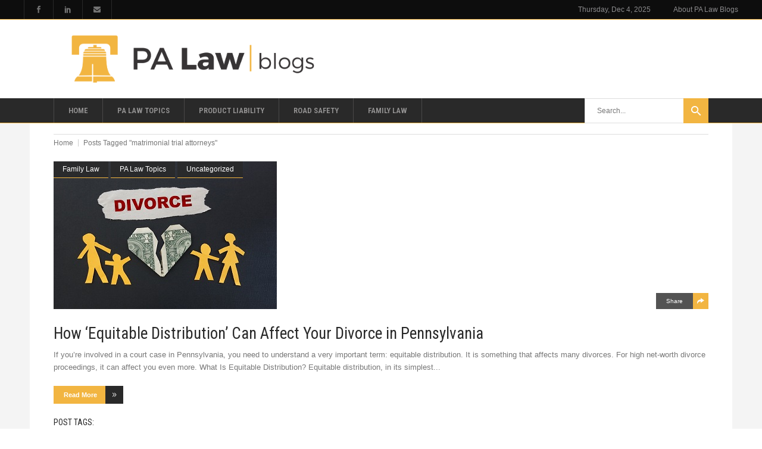

--- FILE ---
content_type: text/html; charset=UTF-8
request_url: https://pa-law-blogs.com/tag/matrimonial-trial-attorneys/
body_size: 15573
content:
<!DOCTYPE html>
<html lang="en-US">
<head>
        	
        <meta charset="UTF-8"/>

        <link rel="profile" href="http://gmpg.org/xfn/11"/>
        <link rel="pingback" href="https://pa-law-blogs.com/xmlrpc.php"/>
                    <meta name="viewport" content="width=device-width,initial-scale=1,user-scalable=no">
        
	<meta name='robots' content='index, follow, max-image-preview:large, max-snippet:-1, max-video-preview:-1' />

	<!-- This site is optimized with the Yoast SEO plugin v26.5 - https://yoast.com/wordpress/plugins/seo/ -->
	<title>matrimonial trial attorneys Archives - PA Law Blogs</title>
	<link rel="canonical" href="https://pa-law-blogs.com/tag/matrimonial-trial-attorneys/" />
	<meta property="og:locale" content="en_US" />
	<meta property="og:type" content="article" />
	<meta property="og:title" content="matrimonial trial attorneys Archives - PA Law Blogs" />
	<meta property="og:url" content="https://pa-law-blogs.com/tag/matrimonial-trial-attorneys/" />
	<meta property="og:site_name" content="PA Law Blogs" />
	<meta name="twitter:card" content="summary_large_image" />
	<script type="application/ld+json" class="yoast-schema-graph">{"@context":"https://schema.org","@graph":[{"@type":"CollectionPage","@id":"https://pa-law-blogs.com/tag/matrimonial-trial-attorneys/","url":"https://pa-law-blogs.com/tag/matrimonial-trial-attorneys/","name":"matrimonial trial attorneys Archives - PA Law Blogs","isPartOf":{"@id":"https://pa-law-blogs.com/#website"},"primaryImageOfPage":{"@id":"https://pa-law-blogs.com/tag/matrimonial-trial-attorneys/#primaryimage"},"image":{"@id":"https://pa-law-blogs.com/tag/matrimonial-trial-attorneys/#primaryimage"},"thumbnailUrl":"https://pa-law-blogs.com/wp-content/uploads/2016/07/divorce_graphic.jpg","breadcrumb":{"@id":"https://pa-law-blogs.com/tag/matrimonial-trial-attorneys/#breadcrumb"},"inLanguage":"en-US"},{"@type":"ImageObject","inLanguage":"en-US","@id":"https://pa-law-blogs.com/tag/matrimonial-trial-attorneys/#primaryimage","url":"https://pa-law-blogs.com/wp-content/uploads/2016/07/divorce_graphic.jpg","contentUrl":"https://pa-law-blogs.com/wp-content/uploads/2016/07/divorce_graphic.jpg","width":375,"height":248,"caption":"equitable distribution"},{"@type":"BreadcrumbList","@id":"https://pa-law-blogs.com/tag/matrimonial-trial-attorneys/#breadcrumb","itemListElement":[{"@type":"ListItem","position":1,"name":"Home","item":"https://pa-law-blogs.com/"},{"@type":"ListItem","position":2,"name":"matrimonial trial attorneys"}]},{"@type":"WebSite","@id":"https://pa-law-blogs.com/#website","url":"https://pa-law-blogs.com/","name":"PA Law Blogs","description":"An emerging canvas where members share their experience with PA law.","potentialAction":[{"@type":"SearchAction","target":{"@type":"EntryPoint","urlTemplate":"https://pa-law-blogs.com/?s={search_term_string}"},"query-input":{"@type":"PropertyValueSpecification","valueRequired":true,"valueName":"search_term_string"}}],"inLanguage":"en-US"}]}</script>
	<!-- / Yoast SEO plugin. -->


<link rel='dns-prefetch' href='//fonts.googleapis.com' />
<link rel="alternate" type="application/rss+xml" title="PA Law Blogs &raquo; Feed" href="https://pa-law-blogs.com/feed/" />
<link rel="alternate" type="application/rss+xml" title="PA Law Blogs &raquo; Comments Feed" href="https://pa-law-blogs.com/comments/feed/" />
<link rel="alternate" type="application/rss+xml" title="PA Law Blogs &raquo; matrimonial trial attorneys Tag Feed" href="https://pa-law-blogs.com/tag/matrimonial-trial-attorneys/feed/" />
<style id='wp-img-auto-sizes-contain-inline-css' type='text/css'>
img:is([sizes=auto i],[sizes^="auto," i]){contain-intrinsic-size:3000px 1500px}
/*# sourceURL=wp-img-auto-sizes-contain-inline-css */
</style>

<style id='wp-emoji-styles-inline-css' type='text/css'>

	img.wp-smiley, img.emoji {
		display: inline !important;
		border: none !important;
		box-shadow: none !important;
		height: 1em !important;
		width: 1em !important;
		margin: 0 0.07em !important;
		vertical-align: -0.1em !important;
		background: none !important;
		padding: 0 !important;
	}
/*# sourceURL=wp-emoji-styles-inline-css */
</style>
<link rel='stylesheet' id='wp-block-library-css' href='https://pa-law-blogs.com/wp-includes/css/dist/block-library/style.min.css?ver=6.9' type='text/css' media='all' />
<style id='global-styles-inline-css' type='text/css'>
:root{--wp--preset--aspect-ratio--square: 1;--wp--preset--aspect-ratio--4-3: 4/3;--wp--preset--aspect-ratio--3-4: 3/4;--wp--preset--aspect-ratio--3-2: 3/2;--wp--preset--aspect-ratio--2-3: 2/3;--wp--preset--aspect-ratio--16-9: 16/9;--wp--preset--aspect-ratio--9-16: 9/16;--wp--preset--color--black: #000000;--wp--preset--color--cyan-bluish-gray: #abb8c3;--wp--preset--color--white: #ffffff;--wp--preset--color--pale-pink: #f78da7;--wp--preset--color--vivid-red: #cf2e2e;--wp--preset--color--luminous-vivid-orange: #ff6900;--wp--preset--color--luminous-vivid-amber: #fcb900;--wp--preset--color--light-green-cyan: #7bdcb5;--wp--preset--color--vivid-green-cyan: #00d084;--wp--preset--color--pale-cyan-blue: #8ed1fc;--wp--preset--color--vivid-cyan-blue: #0693e3;--wp--preset--color--vivid-purple: #9b51e0;--wp--preset--gradient--vivid-cyan-blue-to-vivid-purple: linear-gradient(135deg,rgb(6,147,227) 0%,rgb(155,81,224) 100%);--wp--preset--gradient--light-green-cyan-to-vivid-green-cyan: linear-gradient(135deg,rgb(122,220,180) 0%,rgb(0,208,130) 100%);--wp--preset--gradient--luminous-vivid-amber-to-luminous-vivid-orange: linear-gradient(135deg,rgb(252,185,0) 0%,rgb(255,105,0) 100%);--wp--preset--gradient--luminous-vivid-orange-to-vivid-red: linear-gradient(135deg,rgb(255,105,0) 0%,rgb(207,46,46) 100%);--wp--preset--gradient--very-light-gray-to-cyan-bluish-gray: linear-gradient(135deg,rgb(238,238,238) 0%,rgb(169,184,195) 100%);--wp--preset--gradient--cool-to-warm-spectrum: linear-gradient(135deg,rgb(74,234,220) 0%,rgb(151,120,209) 20%,rgb(207,42,186) 40%,rgb(238,44,130) 60%,rgb(251,105,98) 80%,rgb(254,248,76) 100%);--wp--preset--gradient--blush-light-purple: linear-gradient(135deg,rgb(255,206,236) 0%,rgb(152,150,240) 100%);--wp--preset--gradient--blush-bordeaux: linear-gradient(135deg,rgb(254,205,165) 0%,rgb(254,45,45) 50%,rgb(107,0,62) 100%);--wp--preset--gradient--luminous-dusk: linear-gradient(135deg,rgb(255,203,112) 0%,rgb(199,81,192) 50%,rgb(65,88,208) 100%);--wp--preset--gradient--pale-ocean: linear-gradient(135deg,rgb(255,245,203) 0%,rgb(182,227,212) 50%,rgb(51,167,181) 100%);--wp--preset--gradient--electric-grass: linear-gradient(135deg,rgb(202,248,128) 0%,rgb(113,206,126) 100%);--wp--preset--gradient--midnight: linear-gradient(135deg,rgb(2,3,129) 0%,rgb(40,116,252) 100%);--wp--preset--font-size--small: 13px;--wp--preset--font-size--medium: 20px;--wp--preset--font-size--large: 36px;--wp--preset--font-size--x-large: 42px;--wp--preset--spacing--20: 0.44rem;--wp--preset--spacing--30: 0.67rem;--wp--preset--spacing--40: 1rem;--wp--preset--spacing--50: 1.5rem;--wp--preset--spacing--60: 2.25rem;--wp--preset--spacing--70: 3.38rem;--wp--preset--spacing--80: 5.06rem;--wp--preset--shadow--natural: 6px 6px 9px rgba(0, 0, 0, 0.2);--wp--preset--shadow--deep: 12px 12px 50px rgba(0, 0, 0, 0.4);--wp--preset--shadow--sharp: 6px 6px 0px rgba(0, 0, 0, 0.2);--wp--preset--shadow--outlined: 6px 6px 0px -3px rgb(255, 255, 255), 6px 6px rgb(0, 0, 0);--wp--preset--shadow--crisp: 6px 6px 0px rgb(0, 0, 0);}:where(.is-layout-flex){gap: 0.5em;}:where(.is-layout-grid){gap: 0.5em;}body .is-layout-flex{display: flex;}.is-layout-flex{flex-wrap: wrap;align-items: center;}.is-layout-flex > :is(*, div){margin: 0;}body .is-layout-grid{display: grid;}.is-layout-grid > :is(*, div){margin: 0;}:where(.wp-block-columns.is-layout-flex){gap: 2em;}:where(.wp-block-columns.is-layout-grid){gap: 2em;}:where(.wp-block-post-template.is-layout-flex){gap: 1.25em;}:where(.wp-block-post-template.is-layout-grid){gap: 1.25em;}.has-black-color{color: var(--wp--preset--color--black) !important;}.has-cyan-bluish-gray-color{color: var(--wp--preset--color--cyan-bluish-gray) !important;}.has-white-color{color: var(--wp--preset--color--white) !important;}.has-pale-pink-color{color: var(--wp--preset--color--pale-pink) !important;}.has-vivid-red-color{color: var(--wp--preset--color--vivid-red) !important;}.has-luminous-vivid-orange-color{color: var(--wp--preset--color--luminous-vivid-orange) !important;}.has-luminous-vivid-amber-color{color: var(--wp--preset--color--luminous-vivid-amber) !important;}.has-light-green-cyan-color{color: var(--wp--preset--color--light-green-cyan) !important;}.has-vivid-green-cyan-color{color: var(--wp--preset--color--vivid-green-cyan) !important;}.has-pale-cyan-blue-color{color: var(--wp--preset--color--pale-cyan-blue) !important;}.has-vivid-cyan-blue-color{color: var(--wp--preset--color--vivid-cyan-blue) !important;}.has-vivid-purple-color{color: var(--wp--preset--color--vivid-purple) !important;}.has-black-background-color{background-color: var(--wp--preset--color--black) !important;}.has-cyan-bluish-gray-background-color{background-color: var(--wp--preset--color--cyan-bluish-gray) !important;}.has-white-background-color{background-color: var(--wp--preset--color--white) !important;}.has-pale-pink-background-color{background-color: var(--wp--preset--color--pale-pink) !important;}.has-vivid-red-background-color{background-color: var(--wp--preset--color--vivid-red) !important;}.has-luminous-vivid-orange-background-color{background-color: var(--wp--preset--color--luminous-vivid-orange) !important;}.has-luminous-vivid-amber-background-color{background-color: var(--wp--preset--color--luminous-vivid-amber) !important;}.has-light-green-cyan-background-color{background-color: var(--wp--preset--color--light-green-cyan) !important;}.has-vivid-green-cyan-background-color{background-color: var(--wp--preset--color--vivid-green-cyan) !important;}.has-pale-cyan-blue-background-color{background-color: var(--wp--preset--color--pale-cyan-blue) !important;}.has-vivid-cyan-blue-background-color{background-color: var(--wp--preset--color--vivid-cyan-blue) !important;}.has-vivid-purple-background-color{background-color: var(--wp--preset--color--vivid-purple) !important;}.has-black-border-color{border-color: var(--wp--preset--color--black) !important;}.has-cyan-bluish-gray-border-color{border-color: var(--wp--preset--color--cyan-bluish-gray) !important;}.has-white-border-color{border-color: var(--wp--preset--color--white) !important;}.has-pale-pink-border-color{border-color: var(--wp--preset--color--pale-pink) !important;}.has-vivid-red-border-color{border-color: var(--wp--preset--color--vivid-red) !important;}.has-luminous-vivid-orange-border-color{border-color: var(--wp--preset--color--luminous-vivid-orange) !important;}.has-luminous-vivid-amber-border-color{border-color: var(--wp--preset--color--luminous-vivid-amber) !important;}.has-light-green-cyan-border-color{border-color: var(--wp--preset--color--light-green-cyan) !important;}.has-vivid-green-cyan-border-color{border-color: var(--wp--preset--color--vivid-green-cyan) !important;}.has-pale-cyan-blue-border-color{border-color: var(--wp--preset--color--pale-cyan-blue) !important;}.has-vivid-cyan-blue-border-color{border-color: var(--wp--preset--color--vivid-cyan-blue) !important;}.has-vivid-purple-border-color{border-color: var(--wp--preset--color--vivid-purple) !important;}.has-vivid-cyan-blue-to-vivid-purple-gradient-background{background: var(--wp--preset--gradient--vivid-cyan-blue-to-vivid-purple) !important;}.has-light-green-cyan-to-vivid-green-cyan-gradient-background{background: var(--wp--preset--gradient--light-green-cyan-to-vivid-green-cyan) !important;}.has-luminous-vivid-amber-to-luminous-vivid-orange-gradient-background{background: var(--wp--preset--gradient--luminous-vivid-amber-to-luminous-vivid-orange) !important;}.has-luminous-vivid-orange-to-vivid-red-gradient-background{background: var(--wp--preset--gradient--luminous-vivid-orange-to-vivid-red) !important;}.has-very-light-gray-to-cyan-bluish-gray-gradient-background{background: var(--wp--preset--gradient--very-light-gray-to-cyan-bluish-gray) !important;}.has-cool-to-warm-spectrum-gradient-background{background: var(--wp--preset--gradient--cool-to-warm-spectrum) !important;}.has-blush-light-purple-gradient-background{background: var(--wp--preset--gradient--blush-light-purple) !important;}.has-blush-bordeaux-gradient-background{background: var(--wp--preset--gradient--blush-bordeaux) !important;}.has-luminous-dusk-gradient-background{background: var(--wp--preset--gradient--luminous-dusk) !important;}.has-pale-ocean-gradient-background{background: var(--wp--preset--gradient--pale-ocean) !important;}.has-electric-grass-gradient-background{background: var(--wp--preset--gradient--electric-grass) !important;}.has-midnight-gradient-background{background: var(--wp--preset--gradient--midnight) !important;}.has-small-font-size{font-size: var(--wp--preset--font-size--small) !important;}.has-medium-font-size{font-size: var(--wp--preset--font-size--medium) !important;}.has-large-font-size{font-size: var(--wp--preset--font-size--large) !important;}.has-x-large-font-size{font-size: var(--wp--preset--font-size--x-large) !important;}
/*# sourceURL=global-styles-inline-css */
</style>

<style id='classic-theme-styles-inline-css' type='text/css'>
/*! This file is auto-generated */
.wp-block-button__link{color:#fff;background-color:#32373c;border-radius:9999px;box-shadow:none;text-decoration:none;padding:calc(.667em + 2px) calc(1.333em + 2px);font-size:1.125em}.wp-block-file__button{background:#32373c;color:#fff;text-decoration:none}
/*# sourceURL=/wp-includes/css/classic-themes.min.css */
</style>
<link rel='stylesheet' id='chillnews_mikado_default_style-css' href='https://pa-law-blogs.com/wp-content/themes/chillnews/style.css?ver=6.9' type='text/css' media='all' />
<link rel='stylesheet' id='chillnews_mikado_modules-css' href='https://pa-law-blogs.com/wp-content/themes/chillnews/assets/css/modules.min.css?ver=6.9' type='text/css' media='all' />
<link rel='stylesheet' id='mkdf_font_awesome-css' href='https://pa-law-blogs.com/wp-content/themes/chillnews/assets/css/font-awesome/css/font-awesome.min.css?ver=6.9' type='text/css' media='all' />
<link rel='stylesheet' id='mkdf_font_elegant-css' href='https://pa-law-blogs.com/wp-content/themes/chillnews/assets/css/elegant-icons/style.min.css?ver=6.9' type='text/css' media='all' />
<link rel='stylesheet' id='mkdf_ion_icons-css' href='https://pa-law-blogs.com/wp-content/themes/chillnews/assets/css/ion-icons/css/ionicons.min.css?ver=6.9' type='text/css' media='all' />
<link rel='stylesheet' id='mediaelement-css' href='https://pa-law-blogs.com/wp-includes/js/mediaelement/mediaelementplayer-legacy.min.css?ver=4.2.17' type='text/css' media='all' />
<link rel='stylesheet' id='wp-mediaelement-css' href='https://pa-law-blogs.com/wp-includes/js/mediaelement/wp-mediaelement.min.css?ver=6.9' type='text/css' media='all' />
<link rel='stylesheet' id='chillnews_mikado_style_dynamic-css' href='https://pa-law-blogs.com/wp-content/themes/chillnews/assets/css/style_dynamic.css?ver=1607974243' type='text/css' media='all' />
<link rel='stylesheet' id='chillnews_mikado_modules_responsive-css' href='https://pa-law-blogs.com/wp-content/themes/chillnews/assets/css/modules-responsive.min.css?ver=6.9' type='text/css' media='all' />
<link rel='stylesheet' id='chillnews_mikado_style_dynamic_responsive-css' href='https://pa-law-blogs.com/wp-content/themes/chillnews/assets/css/style_dynamic_responsive.css?ver=1607974243' type='text/css' media='all' />
<link rel='stylesheet' id='js_composer_front-css' href='https://pa-law-blogs.com/wp-content/plugins/js_composer/assets/css/js_composer.min.css?ver=4.9.2' type='text/css' media='all' />
<link rel='stylesheet' id='chillnews_mikado_google_fonts-css' href='https://fonts.googleapis.com/css?family=Roboto+Condensed%3A100%2C100italic%2C200%2C200italic%2C300%2C300italic%2C400%2C400italic%2C500%2C500italic%2C600%2C600italic%2C700%2C700italic%2C800%2C800italic%2C900%2C900italic%257COpen+Sans%3A100%2C100italic%2C200%2C200italic%2C300%2C300italic%2C400%2C400italic%2C500%2C500italic%2C600%2C600italic%2C700%2C700italic%2C800%2C800italic%2C900%2C900italic&#038;subset=latin%2Clatin-ext&#038;ver=1.0.0' type='text/css' media='all' />
<link rel='stylesheet' id='childstyle-css' href='https://pa-law-blogs.com/wp-content/themes/chillnews-child/style.css?ver=6.9' type='text/css' media='all' />
<script type="text/javascript" src="https://pa-law-blogs.com/wp-includes/js/jquery/jquery.min.js?ver=3.7.1" id="jquery-core-js"></script>
<script type="text/javascript" src="https://pa-law-blogs.com/wp-includes/js/jquery/jquery-migrate.min.js?ver=3.4.1" id="jquery-migrate-js"></script>
<link rel="https://api.w.org/" href="https://pa-law-blogs.com/wp-json/" /><link rel="alternate" title="JSON" type="application/json" href="https://pa-law-blogs.com/wp-json/wp/v2/tags/1889" /><link rel="EditURI" type="application/rsd+xml" title="RSD" href="https://pa-law-blogs.com/xmlrpc.php?rsd" />
<meta name="generator" content="WordPress 6.9" />
<meta name="generator" content="Powered by Visual Composer - drag and drop page builder for WordPress."/>
<!--[if lte IE 9]><link rel="stylesheet" type="text/css" href="https://pa-law-blogs.com/wp-content/plugins/js_composer/assets/css/vc_lte_ie9.min.css" media="screen"><![endif]--><!--[if IE  8]><link rel="stylesheet" type="text/css" href="https://pa-law-blogs.com/wp-content/plugins/js_composer/assets/css/vc-ie8.min.css" media="screen"><![endif]--><noscript><style type="text/css"> .wpb_animate_when_almost_visible { opacity: 1; }</style></noscript><script>
  (function(i,s,o,g,r,a,m){i['GoogleAnalyticsObject']=r;i[r]=i[r]||function(){
  (i[r].q=i[r].q||[]).push(arguments)},i[r].l=1*new Date();a=s.createElement(o),
  m=s.getElementsByTagName(o)[0];a.async=1;a.src=g;m.parentNode.insertBefore(a,m)
  })(window,document,'script','//www.google-analytics.com/analytics.js','ga');

  ga('create', 'UA-73089562-1', 'auto');
  ga('send', 'pageview');

</script>
</head>
<body class="archive tag tag-matrimonial-trial-attorneys tag-1889 wp-theme-chillnews wp-child-theme-chillnews-child mkd-core-1.0 chillnews child-child-ver-1.0 chillnews-ver-1.0  mkdf-blog-installed mkdf-header-type3 mkdf-fixed-on-scroll mkdf-default-mobile-header mkdf-sticky-up-mobile-header mkdf-apsc-custom-style-enabled mkdf-bottom-header-area-in-grid wpb-js-composer js-comp-ver-4.9.2 vc_responsive" itemscope itemtype="http://schema.org/WebPage">
<div class="mkdf-wrapper">
    <div class="mkdf-wrapper-inner">
        

<div class="mkdf-top-bar">
    		        <div class="mkdf-vertical-align-containers mkdf-50-50">
            <div class="mkdf-position-left">
                <div class="mkdf-position-left-inner">
                                            
        <a class="mkdf-social-icon-widget-holder"   href="https://www.facebook.com/PA-Law-Blogs-1543729682609667/" target="_blank">
            <span class="mkdf-social-icon-widget social_facebook"></span>        </a>
    
        <a class="mkdf-social-icon-widget-holder"   href="https://www.linkedin.com/company/pa-law-blogs" target="_blank">
            <span class="mkdf-social-icon-widget social_linkedin"></span>        </a>
    
        <a class="mkdf-social-icon-widget-holder"   href="mailto:editor@pa-law-blogs.com" target="_blank">
            <i class="mkdf-social-icon-widget fa fa-envelope"></i>        </a>
                                        </div>
            </div>
            <div class="mkdf-position-right">
                <div class="mkdf-position-right-inner">
                                            
        <div class="widget mkdf-date-widget-holder" >
            Thursday, Dec 4, 2025        </div>
    <div id="nav_menu-2" class="widget widget_nav_menu mkdf-top-bar-widget"><div class="menu-about-container"><ul id="menu-about" class="menu"><li id="menu-item-2896" class="menu-item menu-item-type-post_type menu-item-object-page menu-item-2896"><a href="https://pa-law-blogs.com/about-pa-law-blogs/">About PA Law Blogs</a></li>
</ul></div></div>                                    </div>
            </div>
        </div>
    </div>



<header class="mkdf-page-header">
    <div class="mkdf-logo-area">
                <div class="mkdf-grid">
                <div class="mkdf-vertical-align-containers">
            <div class="mkdf-position-left">
                <div class="mkdf-position-left-inner">
                    
<div class="mkdf-logo-wrapper">
    <a href="https://pa-law-blogs.com/" style="height: 163px;">
        <img class="mkdf-normal-logo" src="http://pa-law-blogs.com/wp-content/uploads/2016/01/PALawLogoComplete.png" alt="logo"/>
        <img class="mkdf-fixed-logo" src="http://pa-law-blogs.com/wp-content/uploads/2016/01/pa-logo-inverted-1-1.png" alt="fixed logo"/>    </a>
</div>

                </div>
            </div>
            <div class="mkdf-position-right">
                <div class="mkdf-position-right-inner">
                                            
        <div class="widget mkdf-image-widget ">
            <a href="#" target="_self"><img src="http://chillnews.mikado-themes.com/wp-content/uploads/2016/01/banner.jpg" alt="Banner" /></a>        </div>
                                        </div>
            </div>
        </div>
                </div>
            </div>
                    <div class="mkdf-fixed-wrapper mkdf-search">
                <div class="mkdf-menu-area">
                <div class="mkdf-grid">
                <div class="mkdf-vertical-align-containers">
                            <div class="mkdf-fixed-logo-holder">
                    
<div class="mkdf-logo-wrapper">
    <a href="https://pa-law-blogs.com/" style="height: 163px;">
        <img class="mkdf-normal-logo" src="http://pa-law-blogs.com/wp-content/uploads/2016/01/PALawLogoComplete.png" alt="logo"/>
        <img class="mkdf-fixed-logo" src="http://pa-law-blogs.com/wp-content/uploads/2016/01/pa-logo-inverted-1-1.png" alt="fixed logo"/>    </a>
</div>

                </div>
                        <div class="mkdf-position-left">
                <div class="mkdf-position-left-inner">
                    
<nav class="mkdf-main-menu mkdf-drop-down mkdf-default-nav">
    <ul id="menu-pa-law-main" class="clearfix"><li id="nav-menu-item-3038" class="menu-item menu-item-type-custom menu-item-object-custom menu-item-home  mkdf-menu-narrow" ><a href="http://pa-law-blogs.com/" class=""><span class="item_outer"><span class="item_inner"><span class="menu_icon_wrapper"><i class="menu_icon blank fa"></i></span><span class="item_text">Home</span></span></span></a></li>
<li id="nav-menu-item-3039" class="menu-item menu-item-type-taxonomy menu-item-object-category  mkdf-menu-narrow" ><a href="https://pa-law-blogs.com/category/pa-law-topics/" class=""><span class="item_outer"><span class="item_inner"><span class="menu_icon_wrapper"><i class="menu_icon blank fa"></i></span><span class="item_text">PA Law Topics</span></span></span></a></li>
<li id="nav-menu-item-3041" class="menu-item menu-item-type-taxonomy menu-item-object-category  mkdf-menu-narrow" ><a href="https://pa-law-blogs.com/category/product-liability/" class=""><span class="item_outer"><span class="item_inner"><span class="menu_icon_wrapper"><i class="menu_icon blank fa"></i></span><span class="item_text">Product Liability</span></span></span></a></li>
<li id="nav-menu-item-3042" class="menu-item menu-item-type-taxonomy menu-item-object-category  mkdf-menu-narrow" ><a href="https://pa-law-blogs.com/category/personal-injury/road-safety/" class=""><span class="item_outer"><span class="item_inner"><span class="menu_icon_wrapper"><i class="menu_icon blank fa"></i></span><span class="item_text">Road Safety</span></span></span></a></li>
<li id="nav-menu-item-7199" class="menu-item menu-item-type-taxonomy menu-item-object-category  mkdf-menu-narrow" ><a href="https://pa-law-blogs.com/category/family-law/" class=""><span class="item_outer"><span class="item_inner"><span class="menu_icon_wrapper"><i class="menu_icon blank fa"></i></span><span class="item_text">Family Law</span></span></span></a></li>
</ul></nav>


                </div>
            </div>
            <div class="mkdf-position-right">
                <div class="mkdf-position-right-inner">
                                        <form class="mkdf-search-menu-holder" id="searchform" action="https://pa-law-blogs.com/" method="get">
                        <div class="mkdf-form-holder">
                            <div class="mkdf-column-left">
                                <input type="text" placeholder="Search..." name="s" class="mkdf-search-field" autocomplete="off" />
                            </div>
                            <div class="mkdf-column-right">
                                <button class="mkdf-search-submit" type="submit" value="Search"><span class="ion-android-search"></span></button>
                            </div>
                        </div>
                    </form>
                                    </div>
            </div>
        </div>
                </div>
            </div>
            </div>
    </header>


<header class="mkdf-mobile-header">
    <div class="mkdf-mobile-header-inner">
                <div class="mkdf-mobile-header-holder">
            <div class="mkdf-grid">
                <div class="mkdf-vertical-align-containers">
                                            <div class="mkdf-mobile-menu-opener">
                            <a href="javascript:void(0)">
                                <span class="mkdf-mobile-opener-icon-holder">
                                    <span aria-hidden="true" class="mkdf-icon-font-elegant icon_menu " ></span>                                                                            <span class="mkdf-mobile-menu-text">MENU</span>
                                                                    </span>
                            </a>
                        </div>
                                                                <div class="mkdf-position-center">
                            <div class="mkdf-position-center-inner">
                                
<div class="mkdf-mobile-logo-wrapper">
    <a href="https://pa-law-blogs.com/" style="height: 163px">
        <img src="http://pa-law-blogs.com/wp-content/uploads/2016/01/PALawLogoComplete.png" alt="mobile-logo"/>
    </a>
</div>

                            </div>
                        </div>
                                        <div class="mkdf-position-right">
                        <div class="mkdf-position-right-inner">
                                                    </div>
                    </div>
                </div> <!-- close .mkdf-vertical-align-containers -->
            </div>
        </div>
        
<nav class="mkdf-mobile-nav">
    <div class="mkdf-grid">
        <ul id="menu-pa-law-main-1" class=""><li id="mobile-menu-item-3038" class="menu-item menu-item-type-custom menu-item-object-custom menu-item-home "><a href="http://pa-law-blogs.com/" class=""><span>Home</span></a></li>
<li id="mobile-menu-item-3039" class="menu-item menu-item-type-taxonomy menu-item-object-category "><a href="https://pa-law-blogs.com/category/pa-law-topics/" class=""><span>PA Law Topics</span></a></li>
<li id="mobile-menu-item-3041" class="menu-item menu-item-type-taxonomy menu-item-object-category "><a href="https://pa-law-blogs.com/category/product-liability/" class=""><span>Product Liability</span></a></li>
<li id="mobile-menu-item-3042" class="menu-item menu-item-type-taxonomy menu-item-object-category "><a href="https://pa-law-blogs.com/category/personal-injury/road-safety/" class=""><span>Road Safety</span></a></li>
<li id="mobile-menu-item-7199" class="menu-item menu-item-type-taxonomy menu-item-object-category "><a href="https://pa-law-blogs.com/category/family-law/" class=""><span>Family Law</span></a></li>
</ul>    </div>
</nav>


    </div>
</header> <!-- close .mkdf-mobile-header -->


                    <a id='mkdf-back-to-top'  href='#'>
                <span class="mkdf-icon-stack">
                     <span aria-hidden="true" class="mkdf-icon-font-elegant arrow_carrot-2up " ></span>                </span>
            </a>
        
        <div class="mkdf-content" >
            <div class="mkdf-content-inner">
    <div class="mkdf-title mkdf-breadcrumbs-type mkdf-content-left-alignment" style="height:64px;" data-height="64" >
        <div class="mkdf-title-image"></div>
        <div class="mkdf-title-holder" style="height:64px;">
            <div class="mkdf-container clearfix">
                <div class="mkdf-container-inner">
                    <div class="mkdf-title-subtitle-holder" style="">
                        <div class="mkdf-title-subtitle-holder-inner">
                            <div class="mkdf-breadcrumbs-holder"> <div class="mkdf-breadcrumbs"><div class="mkdf-breadcrumbs-inner"><a href="https://pa-law-blogs.com/">Home</a><span class='mkdf-delimiter'></span><span class="mkdf-current">Posts Tagged "matrimonial trial attorneys"</span></div></div></div>
                        </div>
                    </div>
                </div>
            </div>
        </div>
    </div>

<div class="mkdf-container">
	<div class="mkdf-container-inner clearfix">
			<div class="mkdf-blog-holder mkdf-blog-type-standard">
	<article id="post-7286" class="post-7286 post type-post status-publish format-standard has-post-thumbnail hentry category-family-law category-pa-law-topics category-uncategorized tag-divorce-in-pennsylvania tag-divorce-law tag-divorce-lawyer tag-equitable-distribution tag-matrimonial-trial-attorneys">
	<div class="mkdf-post-content">
        		<div class="mkdf-post-image-holder">
			<div class="mkdf-post-info-category"><a href="https://pa-law-blogs.com/category/family-law/" rel="category tag">Family Law</a> <a href="https://pa-law-blogs.com/category/pa-law-topics/" rel="category tag">PA Law Topics</a> <a href="https://pa-law-blogs.com/category/uncategorized/" rel="category tag">Uncategorized</a></div>
				<div class="mkdf-post-image">
		<a itemprop="url" href="https://pa-law-blogs.com/how-equitable-distribution-can-affect-your-divorce-in-pennsylvania/" title="How ‘Equitable Distribution’ Can Affect Your Divorce in Pennsylvania">
			<img width="375" height="248" src="https://pa-law-blogs.com/wp-content/uploads/2016/07/divorce_graphic.jpg" class="attachment-chillnews_mikado_post_feature_image size-chillnews_mikado_post_feature_image wp-post-image" alt="equitable distribution" decoding="async" fetchpriority="high" srcset="https://pa-law-blogs.com/wp-content/uploads/2016/07/divorce_graphic.jpg 375w, https://pa-law-blogs.com/wp-content/uploads/2016/07/divorce_graphic-300x198.jpg 300w, https://pa-law-blogs.com/wp-content/uploads/2016/07/divorce_graphic-128x86.jpg 128w" sizes="(max-width: 375px) 100vw, 375px" />		</a>
	</div>

			<div class ="mkdf-blog-share"><div class="mkdf-social-share-holder mkdf-dropdown">
	<a href="javascript:void(0)" target="_self" class="mkdf-social-share-dropdown-opener">
		<span class="mkdf-social-share-title">Share</span>
	</a>
	<div class="mkdf-social-share-dropdown">
		<ul>
			<li class="mkdf-tumblr-share">
	<a class="mkdf-share-link" href="#" onclick="popUp=window.open('http://www.tumblr.com/share/link?url=https%3A%2F%2Fpa-law-blogs.com%2Fhow-equitable-distribution-can-affect-your-divorce-in-pennsylvania%2F&amp;name=How+%E2%80%98Equitable+Distribution%E2%80%99+Can+Affect+Your+Divorce+in+Pennsylvania&amp;description=If+you%E2%80%99re+involved+in+a+court+case+in+Pennsylvania%2C+you+need+to+understand+a+very+important+term%3A+equitable+distribution.+It+is+something+that+affects+many+divorces.+For+high+net-worth+divorce+proceedings%2C+it+can+affect+you+even+more.+What+Is+Equitable+Distribution%3F+Equitable+distribution%2C+in+its+%5B%26hellip%3B%5D', 'popupwindow', 'scrollbars=yes,width=800,height=400');popUp.focus();return false;">
					<span class="mkdf-social-network-icon social_tumblr"></span>
			</a>
</li><li class="mkdf-linkedin-share">
	<a class="mkdf-share-link" href="#" onclick="popUp=window.open('http://linkedin.com/shareArticle?mini=true&amp;url=https%3A%2F%2Fpa-law-blogs.com%2Fhow-equitable-distribution-can-affect-your-divorce-in-pennsylvania%2F&amp;title=How+%E2%80%98Equitable+Distribution%E2%80%99+Can+Affect+Your+Divorce+in+Pennsylvania', 'popupwindow', 'scrollbars=yes,width=800,height=400');popUp.focus();return false;">
					<span class="mkdf-social-network-icon social_linkedin"></span>
			</a>
</li><li class="mkdf-google_plus-share">
	<a class="mkdf-share-link" href="#" onclick="popUp=window.open('https://plus.google.com/share?url=https%3A%2F%2Fpa-law-blogs.com%2Fhow-equitable-distribution-can-affect-your-divorce-in-pennsylvania%2F', 'popupwindow', 'scrollbars=yes,width=800,height=400');popUp.focus();return false;">
					<span class="mkdf-social-network-icon social_googleplus"></span>
			</a>
</li><li class="mkdf-facebook-share">
	<a class="mkdf-share-link" href="#" onclick="window.open('http://www.facebook.com/sharer.php?s=100&amp;p[title]=How+%E2%80%98Equitable+Distribution%E2%80%99+Can+Affect+Your+Divorce+in+Pennsylvania&amp;p[summary]=If+you%E2%80%99re+involved+in+a+court+case+in+Pennsylvania%2C+you+need+to+understand+a+very+important+term%3A+equitable+distribution.+It+is+something+that+affects+many+divorces.+For+high+net-worth+divorce+proceedings%2C+it+can+affect+you+even+more.+What+Is+Equitable+Distribution%3F+Equitable+distribution%2C+in+its+%5B%26hellip%3B%5D&amp;p[url]=https%3A%2F%2Fpa-law-blogs.com%2Fhow-equitable-distribution-can-affect-your-divorce-in-pennsylvania%2F&amp;p[images][0]=https://pa-law-blogs.com/wp-content/uploads/2016/07/divorce_graphic.jpg', 'sharer', 'toolbar=0,status=0,width=620,height=280');">
					<span class="mkdf-social-network-icon social_facebook"></span>
			</a>
</li>		</ul>
	</div>
</div></div>		</div>
        
		<div class="mkdf-post-info">
			<!-- <div itemprop="dateCreated" class="mkdf-post-info-date entry-date updated"><a itemprop="url" href="https://pa-law-blogs.com/2016/07/">July 26, 2016</a><meta itemprop="interactionCount" content="UserComments: 0"/></div> -->		</div>

		<h2 itemprop="name" class="entry-title mkdf-post-title">
	<a itemprop="url" href="https://pa-law-blogs.com/how-equitable-distribution-can-affect-your-divorce-in-pennsylvania/" title="How ‘Equitable Distribution’ Can Affect Your Divorce in Pennsylvania">How ‘Equitable Distribution’ Can Affect Your Divorce in Pennsylvania</a>
</h2>
		<p class="mkdf-post-excerpt">If you’re involved in a court case in Pennsylvania, you need to understand a very important term: equitable distribution. It is something that affects many divorces. For high net-worth divorce proceedings, it can affect you even more. 

What Is Equitable Distribution?

Equitable distribution, in its simplest</p>
		<div class="mkdf-post-read-more-holder">
			<a href="https://pa-law-blogs.com/how-equitable-distribution-can-affect-your-divorce-in-pennsylvania/" target="_self"  class="mkdf-btn mkdf-btn-medium mkdf-btn-solid mkdf-btn-icon"  >    <span class="mkdf-btn-text">Read More</span>    <span aria-hidden="true" class="mkdf-icon-font-elegant arrow_carrot-2right mkdf-btn-icon-element" ></span></a>		</div>

        	<div class="mkdf-single-tags-holder">
		<h6 class="mkdf-single-tags-title">POST TAGS:</h6>
		<div class="mkdf-tags">
			<a href="https://pa-law-blogs.com/tag/divorce-in-pennsylvania/" rel="tag">divorce in Pennsylvania</a><a href="https://pa-law-blogs.com/tag/divorce-law/" rel="tag">divorce law</a><a href="https://pa-law-blogs.com/tag/divorce-lawyer/" rel="tag">divorce lawyer</a><a href="https://pa-law-blogs.com/tag/equitable-distribution/" rel="tag">equitable distribution</a><a href="https://pa-law-blogs.com/tag/matrimonial-trial-attorneys/" rel="tag">matrimonial trial attorneys</a>		</div>
	</div>

					<div class="mkdf-separator-holder clearfix"><div class="mkdf-separator"></div></div>
			</div>
	</article></div>

	</div>
</div>
</div> <!-- close div.content_inner -->
</div>  <!-- close div.content -->

<footer>
	<div class="mkdf-footer-inner clearfix">
		<div class="mkdf-footer-top-holder">
	<div class="mkdf-footer-top ">
		
		<div class="mkdf-container">
			<div class="mkdf-container-inner">

		<div class="mkdf-three-columns clearfix">
	<div class="mkdf-three-columns-inner">
		<div class="mkdf-column">
			<div class="mkdf-column-inner">
				
        <div class="widget mkdf-image-widget ">
            <a href="http://pa-law-blogs.com" target="_self"><img src="http://pa-law-blogs.com/wp-content/uploads/2016/01/pa-logo-inverted-1.png" alt="Logo" /></a>        </div>
    <div class="widget mkdf-separator-widget"><div class="mkdf-separator-holder clearfix  mkdf-separator-center mkdf-separator-normal">
	<div class="mkdf-separator" style="border-style: solid;border-bottom-width: 0px;margin-top: 20px;margin-bottom: 0px"></div>
</div>
</div><div id="text-3" class="widget mkdf-footer-column-1 widget_text">			<div class="textwidget">As the legal world continues to change, PA Law Blogs is emerging as a canvas in which members can share their experience with Pennsylvania law.</div>
		</div><div class="widget mkdf-separator-widget"><div class="mkdf-separator-holder clearfix  mkdf-separator-center mkdf-separator-full-width">
	<div class="mkdf-separator" style="border-color: #535353;border-style: solid;border-bottom-width: 1px;margin-top: 25px;margin-bottom: 19px"></div>
</div>
</div><div id="text-2" class="widget mkdf-footer-column-1 widget_text"><h5 class="mkdf-footer-widget-title">Email The Editor</h5>			<div class="textwidget">E: <a href="mailto:editor@pa-law-blogs.com">editor@pa-law-blogs.com</a><br /> </div>
		</div>			</div>
		</div>
		<div class="mkdf-column">
			<div class="mkdf-column-inner">
				<div id="text-4" class="widget mkdf-footer-column-2 widget_text"><h5 class="mkdf-footer-widget-title">Recent Posts</h5>			<div class="textwidget"></div>
		</div><div class="widget mkdf-separator-widget"><div class="mkdf-separator-holder clearfix  mkdf-separator-center mkdf-separator-normal">
	<div class="mkdf-separator" style="border-style: solid;border-bottom-width: 0px;margin-top: 1px;margin-bottom: 20px"></div>
</div>
</div><div class="widget mkdf-plw-two"><div class="mkdf-bnl-holder mkdf-pl-two-holder  mkdf-image-circle mkd-post-columns-1"  data-base="mkdf_post_layout_two"  data-number_of_posts="3" data-column_number="1"   data-author_id="2"     data-thumb_image_width="65" data-thumb_image_height="65" data-thumb_image_shape_type="mkdf-image-circle"  data-title_tag="h5" data-title_length="50" data-display_date="no"  data-display_author="no"   data-display_pagination="no"     data-paged="1" data-max_pages="2"><div class="mkdf-bnl-outer"><div class="mkdf-bnl-inner"><div class="mkdf-pt-two-item mkdf-post-item">
    <div class="mkdf-pt-two-item-inner">
                    <div class="mkdf-pt-two-image-holder">
                <a itemprop="url" class="mkdf-pt-two-link mkdf-image-link" href="https://pa-law-blogs.com/employer-liability-for-distracted-driving/" target="_self">
                    <span class="mkdf-pt-two-image-holder-inner" style="width: 65px;height: 65px">   
                    <img src="https://pa-law-blogs.com/wp-content/uploads/2016/02/family-driving_3474202-65x65.jpg" alt="" width="65" height="65" />                    </span>
                </a>    
            </div>
                <div class="mkdf-pt-two-content-holder">
            <h5 class="mkdf-pt-two-title ">
            <a itemprop="url" class="mkdf-pt-link" href="https://pa-law-blogs.com/employer-liability-for-distracted-driving/" target="_self">Employer Liability for Distracted Driving</a>
            </h5>
            <div class="mkdf-pt-two-info-section">
                                            </div>
                    </div>
    </div>
</div><div class="mkdf-pt-two-item mkdf-post-item">
    <div class="mkdf-pt-two-item-inner">
                    <div class="mkdf-pt-two-image-holder">
                <a itemprop="url" class="mkdf-pt-two-link mkdf-image-link" href="https://pa-law-blogs.com/franchise-vs-a-start-up/" target="_self">
                    <span class="mkdf-pt-two-image-holder-inner" style="width: 65px;height: 65px">   
                    <img src="https://pa-law-blogs.com/wp-content/uploads/2016/02/52923488_store-open-65x65.jpg" alt="franchise opening" width="65" height="65" />                    </span>
                </a>    
            </div>
                <div class="mkdf-pt-two-content-holder">
            <h5 class="mkdf-pt-two-title mkdf-post-title-cut">
            <a itemprop="url" class="mkdf-pt-link" href="https://pa-law-blogs.com/franchise-vs-a-start-up/" target="_self">Advantages to Starting a Franchise vs. Undertakin</a>
            </h5>
            <div class="mkdf-pt-two-info-section">
                                            </div>
                    </div>
    </div>
</div><div class="mkdf-pt-two-item mkdf-post-item">
    <div class="mkdf-pt-two-item-inner">
                    <div class="mkdf-pt-two-image-holder">
                <a itemprop="url" class="mkdf-pt-two-link mkdf-image-link" href="https://pa-law-blogs.com/birth-control-device/" target="_self">
                    <span class="mkdf-pt-two-image-holder-inner" style="width: 65px;height: 65px">   
                    <img src="https://pa-law-blogs.com/wp-content/uploads/2016/01/liberty-bell-180200315-65x65.jpg" alt="" width="65" height="65" />                    </span>
                </a>    
            </div>
                <div class="mkdf-pt-two-content-holder">
            <h5 class="mkdf-pt-two-title mkdf-post-title-cut">
            <a itemprop="url" class="mkdf-pt-link" href="https://pa-law-blogs.com/birth-control-device/" target="_self">Fitzpatrick Continues Fight against Dangerous Bir</a>
            </h5>
            <div class="mkdf-pt-two-info-section">
                                            </div>
                    </div>
    </div>
</div></div></div></div></div>			</div>
		</div>
		<div class="mkdf-column">
			<div class="mkdf-column-inner">
				<div id="tag_cloud-2" class="widget mkdf-footer-column-3 widget_tag_cloud"><h5 class="mkdf-footer-widget-title">Popular Topics</h5><div class="tagcloud"><a href="https://pa-law-blogs.com/category/vehicle-accidents/" class="tag-cloud-link tag-link-649 tag-link-position-1" style="font-size: 17.22480620155pt;" aria-label="Automobile Accidents (13 items)">Automobile Accidents</a>
<a href="https://pa-law-blogs.com/category/vehicle-accidents/bike-accidents/" class="tag-cloud-link tag-link-1855 tag-link-position-2" style="font-size: 8pt;" aria-label="Bike Accidents (1 item)">Bike Accidents</a>
<a href="https://pa-law-blogs.com/category/vehicle-accidents/bus-accidents/" class="tag-cloud-link tag-link-651 tag-link-position-3" style="font-size: 11.255813953488pt;" aria-label="Bus Accidents (3 items)">Bus Accidents</a>
<a href="https://pa-law-blogs.com/category/business/" class="tag-cloud-link tag-link-652 tag-link-position-4" style="font-size: 13.968992248062pt;" aria-label="Business Law (6 items)">Business Law</a>
<a href="https://pa-law-blogs.com/category/consumer-protection-cases/" class="tag-cloud-link tag-link-653 tag-link-position-5" style="font-size: 15.596899224806pt;" aria-label="Consumer Protection (9 items)">Consumer Protection</a>
<a href="https://pa-law-blogs.com/category/vehicle-accidents/crash-safety/" class="tag-cloud-link tag-link-654 tag-link-position-6" style="font-size: 11.255813953488pt;" aria-label="Crash Safety (3 items)">Crash Safety</a>
<a href="https://pa-law-blogs.com/category/criminal-law/" class="tag-cloud-link tag-link-655 tag-link-position-7" style="font-size: 13.968992248062pt;" aria-label="Criminal Law (6 items)">Criminal Law</a>
<a href="https://pa-law-blogs.com/category/elder-law/" class="tag-cloud-link tag-link-656 tag-link-position-8" style="font-size: 8pt;" aria-label="Elder Law (1 item)">Elder Law</a>
<a href="https://pa-law-blogs.com/category/family-law/estate-law/" class="tag-cloud-link tag-link-685 tag-link-position-9" style="font-size: 15.596899224806pt;" aria-label="Estate Law (9 items)">Estate Law</a>
<a href="https://pa-law-blogs.com/category/family-law/" class="tag-cloud-link tag-link-660 tag-link-position-10" style="font-size: 17.767441860465pt;" aria-label="Family Law (15 items)">Family Law</a>
<a href="https://pa-law-blogs.com/category/pa-law-topics/fracking/" class="tag-cloud-link tag-link-1925 tag-link-position-11" style="font-size: 9.953488372093pt;" aria-label="fracking (2 items)">fracking</a>
<a href="https://pa-law-blogs.com/category/immigration/" class="tag-cloud-link tag-link-664 tag-link-position-12" style="font-size: 8pt;" aria-label="Immigration Law (1 item)">Immigration Law</a>
<a href="https://pa-law-blogs.com/category/legal-information/" class="tag-cloud-link tag-link-665 tag-link-position-13" style="font-size: 21.240310077519pt;" aria-label="Legal Information (32 items)">Legal Information</a>
<a href="https://pa-law-blogs.com/category/medical-malpractice/" class="tag-cloud-link tag-link-667 tag-link-position-14" style="font-size: 15.596899224806pt;" aria-label="Medical Malpractice (9 items)">Medical Malpractice</a>
<a href="https://pa-law-blogs.com/category/pa-law-topics/medical-marijuana/" class="tag-cloud-link tag-link-1938 tag-link-position-15" style="font-size: 8pt;" aria-label="Medical Marijuana (1 item)">Medical Marijuana</a>
<a href="https://pa-law-blogs.com/category/vehicle-accidents/motorcycle-accidents/" class="tag-cloud-link tag-link-1940 tag-link-position-16" style="font-size: 8pt;" aria-label="motorcycle accidents (1 item)">motorcycle accidents</a>
<a href="https://pa-law-blogs.com/category/pa-law-topics/" class="tag-cloud-link tag-link-645 tag-link-position-17" style="font-size: 16.46511627907pt;" aria-label="PA Law Topics (11 items)">PA Law Topics</a>
<a href="https://pa-law-blogs.com/category/personal-injury/" class="tag-cloud-link tag-link-643 tag-link-position-18" style="font-size: 22pt;" aria-label="Personal Injury (38 items)">Personal Injury</a>
<a href="https://pa-law-blogs.com/category/product-liability/" class="tag-cloud-link tag-link-642 tag-link-position-19" style="font-size: 11.255813953488pt;" aria-label="Product Liability (3 items)">Product Liability</a>
<a href="https://pa-law-blogs.com/category/real-estate/" class="tag-cloud-link tag-link-673 tag-link-position-20" style="font-size: 11.255813953488pt;" aria-label="Real Estate Law (3 items)">Real Estate Law</a>
<a href="https://pa-law-blogs.com/category/personal-injury/road-safety/" class="tag-cloud-link tag-link-644 tag-link-position-21" style="font-size: 14.511627906977pt;" aria-label="Road Safety (7 items)">Road Safety</a>
<a href="https://pa-law-blogs.com/category/nfl-concussion-lawsuits/" class="tag-cloud-link tag-link-1856 tag-link-position-22" style="font-size: 9.953488372093pt;" aria-label="Traumatic Brain Injury (2 items)">Traumatic Brain Injury</a>
<a href="https://pa-law-blogs.com/category/uncategorized/" class="tag-cloud-link tag-link-1 tag-link-position-23" style="font-size: 16.031007751938pt;" aria-label="Uncategorized (10 items)">Uncategorized</a></div>
</div>			</div>
		</div>
	</div>
</div>			</div>
		</div>
		</div>
</div>
<div class="mkdf-footer-bottom-holder">
	<div class="mkdf-footer-bottom-holder-inner ">
					<div class="mkdf-container">
				<div class="mkdf-container-inner">

		<div class="mkdf-three-columns clearfix">
	<div class="mkdf-three-columns-inner">
		<div class="mkdf-column">
			<div class="mkdf-column-inner">
				
        <a class="mkdf-social-icon-widget-holder"   href="https://www.facebook.com/PA-Law-Blogs-1543729682609667/" target="_blank">
            <span class="mkdf-social-icon-widget social_facebook"></span>        </a>
    
        <a class="mkdf-social-icon-widget-holder"   href="https://www.linkedin.com/company/pa-law-blogs" target="_blank">
            <span class="mkdf-social-icon-widget social_linkedin"></span>        </a>
    
        <a class="mkdf-social-icon-widget-holder"   href="mailto:editor@pa-law-blogs.com" target="_blank">
            <i class="mkdf-social-icon-widget fa fa-envelope"></i>        </a>
    			</div>
		</div>
		<div class="mkdf-column">
			<div class="mkdf-column-inner">
				<div id="text-5" class="widget mkdf-footer-text widget_text">			<div class="textwidget">Copyright@Mikado-Themes</div>
		</div>			</div>
		</div>
		<div class="mkdf-column">
			<div class="mkdf-column-inner">
							</div>
		</div>
	</div>
</div>				</div>
			</div>
			</div>
</div>	</div>
</footer>

</div> <!-- close div.mkdf-wrapper-inner  -->
</div> <!-- close div.mkdf-wrapper -->
<script type="speculationrules">
{"prefetch":[{"source":"document","where":{"and":[{"href_matches":"/*"},{"not":{"href_matches":["/wp-*.php","/wp-admin/*","/wp-content/uploads/*","/wp-content/*","/wp-content/plugins/*","/wp-content/themes/chillnews-child/*","/wp-content/themes/chillnews/*","/*\\?(.+)"]}},{"not":{"selector_matches":"a[rel~=\"nofollow\"]"}},{"not":{"selector_matches":".no-prefetch, .no-prefetch a"}}]},"eagerness":"conservative"}]}
</script>
<script type="text/javascript" src="https://pa-law-blogs.com/wp-includes/js/jquery/ui/core.min.js?ver=1.13.3" id="jquery-ui-core-js"></script>
<script type="text/javascript" src="https://pa-law-blogs.com/wp-includes/js/jquery/ui/tabs.min.js?ver=1.13.3" id="jquery-ui-tabs-js"></script>
<script type="text/javascript" id="mediaelement-core-js-before">
/* <![CDATA[ */
var mejsL10n = {"language":"en","strings":{"mejs.download-file":"Download File","mejs.install-flash":"You are using a browser that does not have Flash player enabled or installed. Please turn on your Flash player plugin or download the latest version from https://get.adobe.com/flashplayer/","mejs.fullscreen":"Fullscreen","mejs.play":"Play","mejs.pause":"Pause","mejs.time-slider":"Time Slider","mejs.time-help-text":"Use Left/Right Arrow keys to advance one second, Up/Down arrows to advance ten seconds.","mejs.live-broadcast":"Live Broadcast","mejs.volume-help-text":"Use Up/Down Arrow keys to increase or decrease volume.","mejs.unmute":"Unmute","mejs.mute":"Mute","mejs.volume-slider":"Volume Slider","mejs.video-player":"Video Player","mejs.audio-player":"Audio Player","mejs.captions-subtitles":"Captions/Subtitles","mejs.captions-chapters":"Chapters","mejs.none":"None","mejs.afrikaans":"Afrikaans","mejs.albanian":"Albanian","mejs.arabic":"Arabic","mejs.belarusian":"Belarusian","mejs.bulgarian":"Bulgarian","mejs.catalan":"Catalan","mejs.chinese":"Chinese","mejs.chinese-simplified":"Chinese (Simplified)","mejs.chinese-traditional":"Chinese (Traditional)","mejs.croatian":"Croatian","mejs.czech":"Czech","mejs.danish":"Danish","mejs.dutch":"Dutch","mejs.english":"English","mejs.estonian":"Estonian","mejs.filipino":"Filipino","mejs.finnish":"Finnish","mejs.french":"French","mejs.galician":"Galician","mejs.german":"German","mejs.greek":"Greek","mejs.haitian-creole":"Haitian Creole","mejs.hebrew":"Hebrew","mejs.hindi":"Hindi","mejs.hungarian":"Hungarian","mejs.icelandic":"Icelandic","mejs.indonesian":"Indonesian","mejs.irish":"Irish","mejs.italian":"Italian","mejs.japanese":"Japanese","mejs.korean":"Korean","mejs.latvian":"Latvian","mejs.lithuanian":"Lithuanian","mejs.macedonian":"Macedonian","mejs.malay":"Malay","mejs.maltese":"Maltese","mejs.norwegian":"Norwegian","mejs.persian":"Persian","mejs.polish":"Polish","mejs.portuguese":"Portuguese","mejs.romanian":"Romanian","mejs.russian":"Russian","mejs.serbian":"Serbian","mejs.slovak":"Slovak","mejs.slovenian":"Slovenian","mejs.spanish":"Spanish","mejs.swahili":"Swahili","mejs.swedish":"Swedish","mejs.tagalog":"Tagalog","mejs.thai":"Thai","mejs.turkish":"Turkish","mejs.ukrainian":"Ukrainian","mejs.vietnamese":"Vietnamese","mejs.welsh":"Welsh","mejs.yiddish":"Yiddish"}};
//# sourceURL=mediaelement-core-js-before
/* ]]> */
</script>
<script type="text/javascript" src="https://pa-law-blogs.com/wp-includes/js/mediaelement/mediaelement-and-player.min.js?ver=4.2.17" id="mediaelement-core-js"></script>
<script type="text/javascript" src="https://pa-law-blogs.com/wp-includes/js/mediaelement/mediaelement-migrate.min.js?ver=6.9" id="mediaelement-migrate-js"></script>
<script type="text/javascript" id="mediaelement-js-extra">
/* <![CDATA[ */
var _wpmejsSettings = {"pluginPath":"/wp-includes/js/mediaelement/","classPrefix":"mejs-","stretching":"responsive","audioShortcodeLibrary":"mediaelement","videoShortcodeLibrary":"mediaelement"};
//# sourceURL=mediaelement-js-extra
/* ]]> */
</script>
<script type="text/javascript" src="https://pa-law-blogs.com/wp-includes/js/mediaelement/wp-mediaelement.min.js?ver=6.9" id="wp-mediaelement-js"></script>
<script type="text/javascript" src="https://pa-law-blogs.com/wp-content/themes/chillnews/assets/js/third-party.min.js?ver=6.9" id="chillnews_mikado_third_party-js"></script>
<script type="text/javascript" id="chillnews_mikado_modules-js-extra">
/* <![CDATA[ */
var mkdfGlobalVars = {"vars":{"mkdfAddForAdminBar":0,"mkdfElementAppearAmount":-150,"mkdfFinishedMessage":"No more posts","mkdfMessage":"Loading new posts...","mkdfAjaxUrl":"https://pa-law-blogs.com/wp-admin/admin-ajax.php","mkdfTopBarHeight":33,"mkdfLogoAreaHeight":132,"mkdfMenuAreaHeight":42}};
var mkdfPerPageVars = {"vars":[]};
//# sourceURL=chillnews_mikado_modules-js-extra
/* ]]> */
</script>
<script type="text/javascript" src="https://pa-law-blogs.com/wp-content/themes/chillnews/assets/js/modules.min.js?ver=6.9" id="chillnews_mikado_modules-js"></script>
<script type="text/javascript" src="https://pa-law-blogs.com/wp-content/plugins/js_composer/assets/js/dist/js_composer_front.min.js?ver=4.9.2" id="wpb_composer_front_js-js"></script>
<script type="text/javascript" id="mkdf-like-js-extra">
/* <![CDATA[ */
var mkdfLike = {"ajaxurl":"https://pa-law-blogs.com/wp-admin/admin-ajax.php"};
//# sourceURL=mkdf-like-js-extra
/* ]]> */
</script>
<script type="text/javascript" src="https://pa-law-blogs.com/wp-content/themes/chillnews/assets/js/like.js?ver=1.0" id="mkdf-like-js"></script>
<script id="wp-emoji-settings" type="application/json">
{"baseUrl":"https://s.w.org/images/core/emoji/17.0.2/72x72/","ext":".png","svgUrl":"https://s.w.org/images/core/emoji/17.0.2/svg/","svgExt":".svg","source":{"concatemoji":"https://pa-law-blogs.com/wp-includes/js/wp-emoji-release.min.js?ver=6.9"}}
</script>
<script type="module">
/* <![CDATA[ */
/*! This file is auto-generated */
const a=JSON.parse(document.getElementById("wp-emoji-settings").textContent),o=(window._wpemojiSettings=a,"wpEmojiSettingsSupports"),s=["flag","emoji"];function i(e){try{var t={supportTests:e,timestamp:(new Date).valueOf()};sessionStorage.setItem(o,JSON.stringify(t))}catch(e){}}function c(e,t,n){e.clearRect(0,0,e.canvas.width,e.canvas.height),e.fillText(t,0,0);t=new Uint32Array(e.getImageData(0,0,e.canvas.width,e.canvas.height).data);e.clearRect(0,0,e.canvas.width,e.canvas.height),e.fillText(n,0,0);const a=new Uint32Array(e.getImageData(0,0,e.canvas.width,e.canvas.height).data);return t.every((e,t)=>e===a[t])}function p(e,t){e.clearRect(0,0,e.canvas.width,e.canvas.height),e.fillText(t,0,0);var n=e.getImageData(16,16,1,1);for(let e=0;e<n.data.length;e++)if(0!==n.data[e])return!1;return!0}function u(e,t,n,a){switch(t){case"flag":return n(e,"\ud83c\udff3\ufe0f\u200d\u26a7\ufe0f","\ud83c\udff3\ufe0f\u200b\u26a7\ufe0f")?!1:!n(e,"\ud83c\udde8\ud83c\uddf6","\ud83c\udde8\u200b\ud83c\uddf6")&&!n(e,"\ud83c\udff4\udb40\udc67\udb40\udc62\udb40\udc65\udb40\udc6e\udb40\udc67\udb40\udc7f","\ud83c\udff4\u200b\udb40\udc67\u200b\udb40\udc62\u200b\udb40\udc65\u200b\udb40\udc6e\u200b\udb40\udc67\u200b\udb40\udc7f");case"emoji":return!a(e,"\ud83e\u1fac8")}return!1}function f(e,t,n,a){let r;const o=(r="undefined"!=typeof WorkerGlobalScope&&self instanceof WorkerGlobalScope?new OffscreenCanvas(300,150):document.createElement("canvas")).getContext("2d",{willReadFrequently:!0}),s=(o.textBaseline="top",o.font="600 32px Arial",{});return e.forEach(e=>{s[e]=t(o,e,n,a)}),s}function r(e){var t=document.createElement("script");t.src=e,t.defer=!0,document.head.appendChild(t)}a.supports={everything:!0,everythingExceptFlag:!0},new Promise(t=>{let n=function(){try{var e=JSON.parse(sessionStorage.getItem(o));if("object"==typeof e&&"number"==typeof e.timestamp&&(new Date).valueOf()<e.timestamp+604800&&"object"==typeof e.supportTests)return e.supportTests}catch(e){}return null}();if(!n){if("undefined"!=typeof Worker&&"undefined"!=typeof OffscreenCanvas&&"undefined"!=typeof URL&&URL.createObjectURL&&"undefined"!=typeof Blob)try{var e="postMessage("+f.toString()+"("+[JSON.stringify(s),u.toString(),c.toString(),p.toString()].join(",")+"));",a=new Blob([e],{type:"text/javascript"});const r=new Worker(URL.createObjectURL(a),{name:"wpTestEmojiSupports"});return void(r.onmessage=e=>{i(n=e.data),r.terminate(),t(n)})}catch(e){}i(n=f(s,u,c,p))}t(n)}).then(e=>{for(const n in e)a.supports[n]=e[n],a.supports.everything=a.supports.everything&&a.supports[n],"flag"!==n&&(a.supports.everythingExceptFlag=a.supports.everythingExceptFlag&&a.supports[n]);var t;a.supports.everythingExceptFlag=a.supports.everythingExceptFlag&&!a.supports.flag,a.supports.everything||((t=a.source||{}).concatemoji?r(t.concatemoji):t.wpemoji&&t.twemoji&&(r(t.twemoji),r(t.wpemoji)))});
//# sourceURL=https://pa-law-blogs.com/wp-includes/js/wp-emoji-loader.min.js
/* ]]> */
</script>
</body>
</html>

<!-- Page cached by LiteSpeed Cache 7.6.2 on 2025-12-04 07:48:23 -->

--- FILE ---
content_type: text/plain
request_url: https://www.google-analytics.com/j/collect?v=1&_v=j102&a=706024550&t=pageview&_s=1&dl=https%3A%2F%2Fpa-law-blogs.com%2Ftag%2Fmatrimonial-trial-attorneys%2F&ul=en-us%40posix&dt=matrimonial%20trial%20attorneys%20Archives%20-%20PA%20Law%20Blogs&sr=1280x720&vp=1280x720&_u=IEBAAEABAAAAACAAI~&jid=387599537&gjid=368353874&cid=1959579107.1764834505&tid=UA-73089562-1&_gid=1842205969.1764834505&_r=1&_slc=1&z=1180281078
body_size: -450
content:
2,cG-L12FPZ5P6P

--- FILE ---
content_type: application/x-javascript
request_url: https://pa-law-blogs.com/wp-content/themes/chillnews/assets/js/modules.min.js?ver=6.9
body_size: 8462
content:
!function(e){"use strict";window.mkdf={},mkdf.modules={},mkdf.scroll=0,mkdf.window=e(window),mkdf.document=e(document),mkdf.windowWidth=e(window).width(),mkdf.windowHeight=e(window).height(),mkdf.body=e("body"),mkdf.html=e("html, body"),mkdf.menuDropdownHeightSet=!1,mkdf.defaultHeaderStyle="",mkdf.minVideoWidth=1500,mkdf.videoWidthOriginal=1280,mkdf.videoHeightOriginal=720,mkdf.videoRatio=1.61,mkdf.boxedLayoutWidth=1180,e(document).ready(function(){mkdf.scroll=e(window).scrollTop()}),e(window).resize(function(){mkdf.windowWidth=e(window).width(),mkdf.windowHeight=e(window).height()}),e(window).scroll(function(){mkdf.scroll=e(window).scrollTop()})}(jQuery),function(e){"use strict";var i={};function t(){Modernizr.touch&&!mkdf.body.hasClass("mkdf-no-animations-on-touch")&&mkdf.body.addClass("mkdf-no-animations-on-touch")}function d(){navigator.appVersion.toLowerCase().indexOf("mac")>-1&&mkdf.body.hasClass("mkdf-smooth-scroll")&&mkdf.body.removeClass("mkdf-smooth-scroll")}function n(){fluidvids.init({selector:["iframe"],players:["www.youtube.com","player.vimeo.com"]})}function a(){e("audio.mkdf-blog-audio").mediaelementplayer({audioWidth:"100%"})}function o(){var i=e(".mkdf-pg-slider");i.length&&i.each(function(){e(this).flexslider({selector:".mkdf-pg-slides",animation:"fade",controlNav:!1,directionNav:!0,prevText:"<i class='mkdf-pg-ion-icon ion-ios-arrow-back'></i>",nextText:"<i class='mkdf-pg-ion-icon ion-ios-arrow-forward'></i>",slideshowSpeed:6e3,animationSpeed:400})})}function s(){e(".mkdf-preload-background").each(function(){var i=e(this);if(""!==i.css("background-image")&&"none"!=i.css("background-image")){var t=i.attr("style");if(t=(t=t.match(/url\(["']?([^'")]+)['"]?\)/))?t[1]:""){var d=new Image;d.src=t,e(d).load(function(){i.removeClass("mkdf-preload-background")})}}else e(window).load(function(){i.removeClass("mkdf-preload-background")})})}mkdf.modules.common=i,i.mkdfIsTouchDevice=t,i.mkdfDisableSmoothScrollForMac=d,i.mkdfInitAudioPlayer=a,i.mkdfPostGallerySlider=o,i.mkdfFluidVideo=n,i.mkdfPreloadBackgrounds=s,i.mkdfEnableScroll=function(){window.removeEventListener&&window.removeEventListener("DOMMouseScroll",l,!1);window.onmousewheel=document.onmousewheel=document.onkeydown=null,mkdf.body.hasClass("mkdf-smooth-scroll")&&(window.addEventListener("mousewheel",smoothScrollListener,!1),window.addEventListener("DOMMouseScroll",smoothScrollListener,!1))},i.mkdfDisableScroll=function(){window.addEventListener&&window.addEventListener("DOMMouseScroll",l,!1);window.onmousewheel=document.onmousewheel=l,document.onkeydown=m,mkdf.body.hasClass("mkdf-smooth-scroll")&&(window.removeEventListener("mousewheel",smoothScrollListener,!1),window.removeEventListener("DOMMouseScroll",smoothScrollListener,!1))},i.mkdfWheel=l,i.mkdfKeydown=m,i.mkdfPreventDefaultValue=c,i.mkdfInitSelfHostedVideoPlayer=h,i.mkdfSelfHostedVideoSize=p,i.mkdfInitBackToTop=v,i.mkdfBackButtonShowHide=u,i.mkdfAccessPress=b,e(document).ready(function(){t(),d(),a(),n(),o(),s(),function(){var i,t,d=e(".mkdf-no-animations-on-touch"),n=!0,a=e(".mkdf-grow-in, .mkdf-fade-in-down, .mkdf-element-from-fade, .mkdf-element-from-left, .mkdf-element-from-right, .mkdf-element-from-top, .mkdf-element-from-bottom, .mkdf-flip-in, .mkdf-x-rotate, .mkdf-z-rotate, .mkdf-y-translate, .mkdf-fade-in, .mkdf-fade-in-left-x-rotate");d.length&&(n=!1);a.length>0&&n&&a.each(function(){var d=e(this);i=d.attr("class").split(/\s+/),t=i[1],d.appear(function(){d.addClass(t+"-on")},{accX:0,accY:mkdfGlobalVars.vars.mkdfElementAppearAmount})})}(),r().init(),e(".mkdf-section .mkdf-video-wrap .mkdf-video").mediaelementplayer({enableKeyboard:!1,iPadUseNativeControls:!1,pauseOtherPlayers:!1,iPhoneUseNativeControls:!1,AndroidUseNativeControls:!1}),navigator.userAgent.match(/(Android|iPod|iPhone|iPad|IEMobile|Opera Mini)/)&&(f(),e(".mkdf-section .mkdf-mobile-video-image").show(),e(".mkdf-section .mkdf-video-wrap").remove()),f(),h(),p(),v(),u(),g().init(),b()}),e(window).resize(function(){f(),p()});var r=mkdf.modules.common.mkdfInitAnchor=function(){var i=function(i){e(".mkdf-main-menu .mkdf-active-item, .mkdf-mobile-nav .mkdf-active-item, .mkdf-vertical-menu .mkdf-active-item, .mkdf-fullscreen-menu .mkdf-active-item").removeClass("mkdf-active-item"),i.parent().addClass("mkdf-active-item"),e(".mkdf-main-menu a, .mkdf-mobile-nav a, .mkdf-vertical-menu a, .mkdf-fullscreen-menu a").removeClass("current"),i.addClass("current")},t=function(){mkdf.document.on("click",".mkdf-main-menu a, .mkdf-btn, .mkdf-anchor",function(){var t,d=e(this),n=d.prop("hash").split("#")[1];if(""!==n&&e('[data-mkdf-anchor="'+n+'"]').length>0&&d.attr("href").split("#")[0]==window.location.href.split("#")[0]){e('[data-mkdf-anchor="'+n+'"]').offset().top;return t=e('[data-mkdf-anchor="'+n+'"]').offset().top-mkdfPerPageVars.vars.mkdfHeaderTransparencyHeight,i(d),mkdf.html.stop().animate({scrollTop:Math.round(t)},1e3,function(){history.pushState&&history.pushState(null,null,"#"+n)}),!1}})};return{init:function(){e("[data-mkdf-anchor]").length&&(t(),e("[data-mkdf-anchor]").waypoint(function(t){"down"===t&&i(e("a[href='"+window.location.href.split("#")[0]+"#"+e(this.element).data("mkdf-anchor")+"']"))},{offset:"50%"}),e("[data-mkdf-anchor]").waypoint(function(t){"up"===t&&i(e("a[href='"+window.location.href.split("#")[0]+"#"+e(this.element).data("mkdf-anchor")+"']"))},{offset:function(){return-(e(this.element).outerHeight()-150)}}),e(window).load(function(){var i;""!==(i=window.location.hash.split("#")[1])&&e('[data-mkdf-anchor="'+i+'"]').length>0&&e("a[href='"+window.location.href.split("#")[0]+"#"+i).trigger("click")}))}}};function f(){e(".mkdf-section .mkdf-video-wrap").each(function(){var i=e(this),t=i.closest(".mkdf-section").outerWidth();i.width(t);var d=i.closest(".mkdf-section").outerHeight();mkdf.minVideoWidth=mkdf.videoRatio*(d+20),i.height(d);var n=t/mkdf.videoWidthOriginal,a=d/mkdf.videoHeightOriginal,o=a;n>a&&(o=n),o*mkdf.videoWidthOriginal<mkdf.minVideoWidth&&(o=mkdf.minVideoWidth/mkdf.videoWidthOriginal),i.find("video, .mejs-overlay, .mejs-poster").width(Math.ceil(o*mkdf.videoWidthOriginal+2)),i.find("video, .mejs-overlay, .mejs-poster").height(Math.ceil(o*mkdf.videoHeightOriginal+2)),i.scrollLeft((i.find("video").width()-t)/2),i.find(".mejs-overlay, .mejs-poster").scrollTop((i.find("video").height()-d)/2),i.scrollTop((i.find("video").height()-d)/2)})}function l(e){c(e)}function m(e){for(var i=[37,38,39,40],t=i.length;t--;)if(e.keyCode===i[t])return void c(e)}function c(e){(e=e||window.event).preventDefault&&e.preventDefault(),e.returnValue=!1}function h(){e(".mkdf-self-hosted-video").mediaelementplayer({audioWidth:"100%"})}function p(){e(".mkdf-self-hosted-video-holder .mkdf-video-wrap").each(function(){var i=e(this),t=i.closest(".mkdf-self-hosted-video-holder").outerWidth(),d=t/mkdf.videoRatio;navigator.userAgent.match(/(Android|iPod|iPhone|iPad|IEMobile|Opera Mini)/)&&(i.parent().width(t),i.parent().height(d)),i.width(t),i.height(d),i.find("video, .mejs-overlay, .mejs-poster").width(t),i.find("video, .mejs-overlay, .mejs-poster").height(d)})}function k(i){var t=e("#mkdf-back-to-top");t.removeClass("off on"),"on"===i?t.addClass("on"):t.addClass("off")}function u(){mkdf.window.scroll(function(){var i=e(this).scrollTop(),t=e(this).height();k((i>0?i+t/2:1)<1e3?"off":"on")})}function v(){e("#mkdf-back-to-top").on("click",function(e){e.preventDefault(),mkdf.html.animate({scrollTop:0},mkdf.window.scrollTop()/3,"linear")})}var g=mkdf.modules.common.mkdfPostRatings=function(){var i,t,d,n=e(".mkdf-ratings-stars-inner"),a=e(".mkdf-ratings-message-holder"),o=a.children(".mkdf-rating-message"),s=a.children(".mkdf-rating-value"),r=e(".single-post article");t=r.length?r.attr("id").match(/\d+/)[0]:"";return{init:function(){n.length&&n.each(function(){n.children().hover(function(){n.hasClass("mkdf-ratings-rated")||(i=e(this).attr("id").match(/\d+/)[0],n.children().each(function(){e(this).attr("id").match(/\d+/)[0]<=i?e(this).addClass("mkdf-hover-rating-star"):e(this).removeClass("mkdf-hover-rating-star")}))},function(){n.hasClass("mkdf-ratings-rated")||n.children().each(function(){e(this).removeClass("mkdf-hover-rating-star")})}),n.children().click(function(){n.hasClass("mkdf-ratings-rated")||(i=e(this).attr("id").match(/\d+/)[0],n.children().each(function(){e(this).attr("id").match(/\d+/)[0]<=i?e(this).addClass("mkdf-active-rating-star"):e(this).removeClass("mkdf-active-rating-star")}),n.addClass("mkdf-ratings-rated"),d={action:"chillnews_mikado_post_rating_ajax_function",postID:t,value:i},e.ajax({type:"POST",data:d,url:mkdfGlobalVars.vars.mkdfAjaxUrl,success:function(i){var t=e.parseJSON(i);o.html(t.rateAnswer),o.fadeIn(),s.html("Current rate is: "+t.newCount),s.fadeIn()}}))})})}}};function b(){var i=e(".mkdf-apsc-custom-style-enabled .widget_apsc_widget");i.length&&i.each(function(){e(this).find(".social-icon").each(function(){var i=e(this);i.find("i").clone().appendTo(i).addClass("mkdf-additional-icon")})})}}(jQuery),function(e){"use strict";var i={};function t(){var i=e(".mkdf-mobile-header .mkdf-mobile-menu-opener"),t=e(".mkdf-mobile-header .mkdf-mobile-nav"),d=e(".mkdf-mobile-nav .mobile_arrow, .mkdf-mobile-nav h6, .mkdf-mobile-nav a[href*=#]");i.length&&t.length&&i.on("tap click",function(e){e.stopPropagation(),e.preventDefault(),t.is(":visible")?t.slideUp(200):t.slideDown(200)}),d.length&&d.each(function(){e(this).on("tap click",function(i){i.preventDefault(),i.stopPropagation();var t=e(this).nextAll("ul").first(),d=e(this).parent("li");t.is(":visible")?(t.slideUp(200),d.removeClass("mkdf-opened")):(t.slideDown(200),d.addClass("mkdf-opened"))})}),e(".mkdf-mobile-nav a, .mkdf-mobile-logo-wrapper a").on("click tap",function(i){"http://#"!==e(this).attr("href")&&"#"!==e(this).attr("href")&&t.slideUp(200)})}function d(){if(mkdf.body.hasClass("mkdf-sticky-up-mobile-header")){var i,t=e(".mkdf-mobile-header"),d=e("#wpadminbar"),n=t.length?t.height():0,a=d.length?d.height():0,o=e(document).scrollTop();i=n+a,e(window).scroll(function(){var n=e(document).scrollTop();n>i?t.addClass("mkdf-animate-mobile-header"):t.removeClass("mkdf-animate-mobile-header"),n>o&&n>i||n<i?(t.removeClass("mobile-header-appear"),t.css("margin-bottom",0),d.length&&t.find(".mkdf-mobile-header-inner").css("top",0)):(t.addClass("mobile-header-appear"),t.css("margin-bottom",i)),o=e(document).scrollTop()})}}function n(){e(".mkdf-drop-down > ul > li.mkdf-menu-narrow").each(function(i){var t,d=mkdf.windowWidth-16,n=e(this).offset().left,a=e(this).find(".mkdf-menu-second .mkdf-menu-inner ul").width(),o=0;o=mkdf.body.hasClass("mkdf-boxed")?mkdf.boxedLayoutWidth-(n-(d-mkdf.boxedLayoutWidth)/2):d-n,e(this).find("li.mkdf-menu-sub").length>0&&(t=o-a),o<a||t<a?(e(this).find(".mkdf-menu-second").addClass("right"),e(this).find(".mkdf-menu-second .mkdf-menu-inner ul").addClass("right")):(e(this).find(".mkdf-menu-second").removeClass("right"),e(this).find(".mkdf-menu-second .mkdf-menu-inner ul").removeClass("right"))})}function a(){var i=mkdf.windowWidth,t=e(".mkdf-drop-down.mkdf-default-nav > ul > li.mkdf-menu-wide");t.each(function(d){if(e(t[d]).find(".mkdf-menu-second").length>0){var n=e(t[d]).find(".mkdf-menu-second");n.css("left","0");var a=e(this).find(".mkdf-menu-inner > ul"),o=a.outerWidth(),s=a.offset().left,r=0;e(this).hasClass("mkdf-menu-left-position")||e(this).hasClass("mkdf-menu-right-position")||(r=s-(i-o)/2,n.css("left",-r),n.css("width",o))}})}function o(){var i=e(".mkdf-drop-down > ul > li");i.each(function(t){if(e(i[t]).find(".mkdf-menu-second").length>0){var d=e(i[t]).find(".mkdf-menu-second");if(e(i[t]).hasClass("mkdf-menu-wide")&&""!==e(i[t]).data("wide_background_image")&&void 0!==e(i[t]).data("wide_background_image")){var n=e(i[t]).data("wide_background_image");d.find("> .mkdf-menu-inner > ul").css("background-image","url("+n+")")}mkdf.menuDropdownHeightSet||(e(i[t]).data("original_height",d.height()+"px"),d.height(0)),navigator.userAgent.match(/(iPod|iPhone|iPad)/)?e(i[t]).on("touchstart mouseenter",function(){d.css({height:e(i[t]).data("original_height"),overflow:"visible",visibility:"visible",opacity:"1"})}).on("mouseleave",function(){d.css({height:"0px",overflow:"hidden",visibility:"hidden",opacity:"0"})}):e(i[t]).mouseenter(function(){d.css({height:e(i[t]).data("original_height"),opacity:"0"}),d.stop().animate({opacity:"1"},0,function(){d.addClass("mkdf-drop-down-start")})}).mouseleave(function(){0===d.find(".mkdf-post-pag-active").length&&d.stop().animate({height:"0px",opacity:"0"},0,function(){d.removeClass("mkdf-drop-down-start")})})}}),e(".mkdf-drop-down ul li.mkdf-menu-wide ul li a").on("click",function(){var i=e(this);setTimeout(function(){i.mouseleave()},500)}),mkdf.menuDropdownHeightSet=!0}function s(){var i=e("a.mkdf-search-opener");i.click(function(e){e.preventDefault(),mkdf.body.hasClass("mkdf-search-open")?mkdf.body.removeClass("mkdf-search-open"):mkdf.body.addClass("mkdf-search-open"),i.parent().children(".mkdf-search-widget-holder").slideToggle()})}mkdf.modules.header=i,i.isStickyVisible=!1,i.stickyAppearAmount=0,i.behaviour,i.mkdfInitMobileNavigation=t,i.mkdfMobileHeaderBehavior=d,i.mkdfSetDropDownMenuPosition=n,i.mkdfSetWideMenuPosition=a,i.mkdfDropDownMenu=o,i.mkdfSearch=s,e(document).ready(function(){!function(){var i,t=e(".mkdf-page-header"),d=e(".mkdf-sticky-header"),o=e(".mkdf-fixed-wrapper"),s=e(".mkdf-page-header").find(".mkdf-fixed-wrapper").length?e(".mkdf-page-header").find(".mkdf-fixed-wrapper").offset().top:null;switch(!0){case mkdf.body.hasClass("mkdf-sticky-header-on-scroll-up"):mkdf.modules.header.behaviour="mkdf-sticky-header-on-scroll-up";var r=e(document).scrollTop();i=mkdfGlobalVars.vars.mkdfTopBarHeight+mkdfGlobalVars.vars.mkdfLogoAreaHeight+mkdfGlobalVars.vars.mkdfMenuAreaHeight+mkdfGlobalVars.vars.mkdfStickyHeaderHeight;var f=function(){var t=e(document).scrollTop();t>r&&t>i||t<i?(mkdf.modules.header.isStickyVisible=!1,d.removeClass("header-appear").find(".mkdf-main-menu .second").removeClass("mkdf-drop-down-start")):(mkdf.modules.header.isStickyVisible=!0,d.addClass("header-appear")),r=e(document).scrollTop()};f(),e(window).scroll(function(){f()});break;case mkdf.body.hasClass("mkdf-sticky-header-on-scroll-down-up"):mkdf.modules.header.behaviour="mkdf-sticky-header-on-scroll-down-up",i=0!==mkdfPerPageVars.vars.mkdfStickyScrollAmount?mkdfPerPageVars.vars.mkdfStickyScrollAmount:mkdfGlobalVars.vars.mkdfTopBarHeight+mkdfGlobalVars.vars.mkdfLogoAreaHeight+mkdfGlobalVars.vars.mkdfMenuAreaHeight,mkdf.modules.header.stickyAppearAmount=i;var f=function(){mkdf.scroll<i?(mkdf.modules.header.isStickyVisible=!1,d.removeClass("header-appear").find(".mkdf-main-menu .second").removeClass("mkdf-drop-down-start")):(mkdf.modules.header.isStickyVisible=!0,d.addClass("header-appear"))};f(),e(window).scroll(function(){f()});break;case mkdf.body.hasClass("mkdf-fixed-on-scroll"):mkdf.modules.header.behaviour="mkdf-fixed-on-scroll";var l="",m=o.find(".mkdf-menu-area"),c=o.find(".mkdf-position-left"),h=o.find(".mkdf-fixed-logo-holder"),p=o.find(".mkdf-position-right"),k=o.find(".mkdf-search-menu-holder"),u=k.find("input"),v=u.css("padding"),g=u.css("border"),b=u.outerWidth(),w=k.find(".mkdf-search-submit"),y=e(".mkdf-page-header .mkdf-menu-area > div"),C=y.outerWidth();y.offset().left;h.animate({opacity:1},300),h.css({width:b}),h.find(".mkdf-logo-wrapper a").css({height:24}),k.length||o.css({width:C});var x=function(){mkdf.scroll<s?(o.removeClass("mkdf-fixed"),k.length&&m.css({width:"auto",left:0}),o.hasClass("mkdf-transition-done")&&(c.css({left:0,paddingLeft:0}),setTimeout(function(){n(),a()},500)),o.removeClass("mkdf-transition-done"),t.css("margin-bottom",0),p.css({right:0}),u.css({width:b,padding:v,border:g}),w.removeClass("mkdf-toggle"),w.removeClass("mkdf-search-field-opened"),l=0):(l++,o.addClass("mkdf-fixed"),k.length&&(mkdf.body.hasClass("mkdf-boxed")?(o.css({width:e(".mkdf-boxed .mkdf-wrapper .mkdf-wrapper-inner").outerWidth()}),m.css({width:C-parseInt(b)-e(".mkdf-search-submit").outerWidth()+80+"px"}),mkdf.windowWidth<1200&&(o.css({"margin-left":"-25px"}),m.css({width:C-parseInt(b)-e(".mkdf-search-submit").outerWidth()+50+"px"}))):(m.css({width:C-parseInt(b)-e(".mkdf-search-submit").outerWidth()+"px"}),m.css({left:-(parseInt(b)+e(".mkdf-search-submit").outerWidth())/2+"px"}))),w.addClass("mkdf-toggle"),t.css("margin-bottom",o.height()),1==l&&(_(),setTimeout(function(){n(),a()},500)))},_=function(){o.hasClass("mkdf-fixed")&&!o.hasClass("mkdf-transition-done")&&(o.addClass("mkdf-transition-done"),o.find(".mkdf-position-right").length&&(p.css({right:-parseInt(b)-e(".mkdf-search-submit").outerWidth()+"px"}),c.css({left:h.outerWidth()+"px"}),u.css({width:"0",padding:"0",border:"0"})))},S=function(){w.hasClass("mkdf-toggle")&&o.hasClass("mkdf-fixed")&&(w.unbind("click"),w.bind("click"),w.on("click",function(e){if(!w.hasClass("mkdf-search-field-opened")&&w.hasClass("mkdf-toggle")){e.preventDefault();u.css({width:160,padding:v,border:g}),u.focus(),w.addClass("mkdf-search-field-opened")}else""===u.val()&&w.hasClass("mkdf-toggle")&&(e.preventDefault(),w.removeClass("mkdf-search-field-opened"),u.blur(),u.css({width:"0",padding:"0",border:"0"}),u.val(""))}),e(document).on("keyup",function(e){27==e.keyCode&&mkdf.scroll>s&&(u.blur(),u.val(""),u.css({width:"0",padding:"0",border:"0"}),w.removeClass("mkdf-search-field-opened"),w.addClass("mkdf-search-field-closed"))}))},T=function(){var i=e(".mkdf-main-menu");if(i.length){var t=i.find("> ul > li"),d=i.find("> ul > li").length;d>7&&d<10?(i.find("> ul > li > a").css("padding","0 18px"),setTimeout(function(){t.animate({opacity:1},100)},300)):d>=10?(i.find("> ul > li > a").css("padding","0 10px"),setTimeout(function(){t.animate({opacity:1},100)},300)):setTimeout(function(){t.animate({opacity:1},100)})}};x(),T(),setTimeout(function(){n(),a()},500),mkdf.scroll>s&&S(),e(window).scroll(function(){x(),mkdf.scroll>s&&S()}),e(window).resize(function(){T()})}}(),t(),d(),s()}),e(window).load(function(){o()}),e(window).resize(function(){o()})}(jQuery),function(e){"use strict";var i={};mkdf.modules.shortcodes=i,i.mkdfInitTabs=n,i.mkdfCustomFontResize=o,i.mkdfExpandingVideoPost=s,i.mkdfBlockTwo=r,i.mkdfBreakingNews=f,i.mkdfPostClassicSlider=l,i.mkdfPostInteractiveSlider=m,i.mkdfPostSplitSlider=k,i.mkdfStickySidebarWidget=u,i.mkdfInitSelect2StyleWooCommerce=w,e(document).ready(function(){t().init(),n(),a().init(),o(),s(),r(),f(),l(),m(),k(),d().init(),v().init(),w(),b().init(),y()}),e(window).resize(function(){o()}),e(window).load(function(){u().init()});var t=mkdf.modules.shortcodes.mkdfIcon=function(){var i=e(".mkdf-icon-shortcode");return{init:function(){i.length&&i.each(function(){var i;(i=e(this)).hasClass("mkdf-icon-animation")&&i.appear(function(){i.parent(".mkdf-icon-animation-holder").addClass("mkdf-icon-animation-show")},{accX:0,accY:mkdfGlobalVars.vars.mkdfElementAppearAmount}),function(e){if(void 0!==e.data("hover-color")){var i=function(e){e.data.icon.css("color",e.data.color)},t=e.find(".mkdf-icon-element"),d=e.data("hover-color"),n=t.css("color");""!==d&&(e.on("mouseenter",{icon:t,color:d},i),e.on("mouseleave",{icon:t,color:n},i))}}(e(this)),function(e){if(void 0!==e.data("hover-background-color")){var i=function(e){e.data.icon.css("background-color",e.data.color)},t=e.data("hover-background-color"),d=e.css("background-color");""!==t&&(e.on("mouseenter",{icon:e,color:t},i),e.on("mouseleave",{icon:e,color:d},i))}}(e(this)),function(e){if(void 0!==e.data("hover-border-color")){var i=function(e){e.data.icon.css("border-color",e.data.color)},t=e.data("hover-border-color"),d=e.css("border-color");""!==t&&(e.on("mouseenter",{icon:e,color:t},i),e.on("mouseleave",{icon:e,color:d},i))}}(e(this))})}}},d=mkdf.modules.shortcodes.mkdfSocialIconWidget=function(){var i=e(".mkdf-social-icon-widget-holder");return{init:function(){i.length&&i.each(function(){!function(e){if(void 0!==e.data("hover-color")){var i=function(e){e.data.icon.css("color",e.data.color)},t=e,d=e.data("hover-color"),n=t.css("color");""!==d&&(e.on("mouseenter",{icon:t,color:d},i),e.on("mouseleave",{icon:t,color:n},i))}}(e(this))})}}};function n(){var i=e(".mkdf-tabs");i.length&&i.each(function(){var i=e(this);i.hasClass("mkdf-ptw-holder")||i.children(".mkdf-tab-container").each(function(i){i+=1;var t=e(this),d=t.attr("id"),n=-1;t.parent().find(".mkdf-tabs-nav li").hasClass("mkdf-tabs-title-holder")&&(i+=1,t.parent().find(".mkdf-tabs-nav li.mkdf-tabs-title-holder .mkdf-tabs-title-image").length&&t.parent().find(".mkdf-tabs-nav li.mkdf-tabs-title-holder").children(".mkdf-tabs-title-image:first-child").addClass("mkdf-active-tab-image"));var a=(n=t.parent().find(".mkdf-tabs-nav li:nth-child("+i+") a")).attr("href");(d="#"+d).indexOf(a)>-1&&n.attr("href",d)}),i.tabs({activate:function(){i.find(".mkdf-tabs-nav li").each(function(){var i=e(this);if(i.hasClass("ui-tabs-active")){var t=i.index();i.parent().find(".mkdf-tabs-title-image").length&&(i.parent().find(".mkdf-tabs-title-image").removeClass("mkdf-active-tab-image"),i.parent().find(".mkdf-tabs-title-image:nth-child("+t+")").addClass("mkdf-active-tab-image"))}})}})})}var a=mkdf.modules.shortcodes.mkdfButton=function(){var i=e(".mkdf-btn");return{init:function(){i.length&&i.each(function(){!function(e){if(void 0!==e.data("hover-color")){var i=function(e){e.data.button.css("color",e.data.color)},t=e.css("color"),d=e.data("hover-color");e.on("mouseenter",{button:e,color:d},i),e.on("mouseleave",{button:e,color:t},i)}}(e(this)),function(e){if(void 0!==e.data("hover-bg-color")){var i=function(e){e.data.button.css("background-color",e.data.color)},t=e.css("background-color"),d=e.data("hover-bg-color");e.on("mouseenter",{button:e,color:d},i),e.on("mouseleave",{button:e,color:t},i)}}(e(this)),function(e){if(void 0!==e.data("hover-border-color")){var i=function(e){e.data.button.css("border-color",e.data.color)},t=e.css("border-color"),d=e.data("hover-border-color");e.on("mouseenter",{button:e,color:d},i),e.on("mouseleave",{button:e,color:t},i)}}(e(this)),function(e){if(!e.hasClass("mkdf-btn-outline")&&(void 0!==e.data("icon-hover-bg-color")||void 0!==e.data("icon-hover-bg-color"))){void 0!==e.data("icon-bg-color")&&e.children(".mkdf-btn-icon-element").css("background-color",e.data("icon-bg-color"));var i=function(e){e.data.button.children(".mkdf-btn-icon-element").css("background-color",e.data.color)},t=void 0!==e.data("icon-bg-color")?e.data("icon-bg-color"):"transparent",d=void 0!==e.data("icon-hover-bg-color")?e.data("icon-hover-bg-color"):"transparent";e.on("mouseenter",{button:e,color:d},i),e.on("mouseleave",{button:e,color:t},i)}}(e(this))})}}};function o(){var i=e(".mkdf-custom-font-holder");i.length&&i.each(function(){var i,t,d=e(this),n=1,a=1;mkdf.windowWidth<1200&&(n=.8),mkdf.windowWidth<1e3&&(n=.7),mkdf.windowWidth<768&&(n=.6,a=.7),mkdf.windowWidth<600&&(n=.5,a=.6),mkdf.windowWidth<480&&(n=.4,a=.5),void 0!==d.data("font-size")&&!1!==d.data("font-size")&&((i=parseInt(d.data("font-size")))>70?i=Math.round(i*n):i>35&&(i=Math.round(i*a)),d.css("font-size",i+"px")),void 0!==d.data("line-height")&&!1!==d.data("line-height")&&((t=parseInt(d.data("line-height")))>70&&mkdf.windowWidth<1200?t="1.2em":t>35&&mkdf.windowWidth<768?t="1.2em":t+="px",d.css("line-height",t))})}function s(){var i=e(".mkdf-evp-holder");i.length&&i.each(function(){var i=e(this);i.find(".mkdf-evp-image").show();var t=i.find(".mkdf-evp-image").height();i.find(".mkdf-evp-image").hide();var d=i.find(".mkdf-evp-image-inner").height(),n=i.find(".mkdf-evp-image-inner").css("background-image");i.children(".mkdf-evp-image-holder").click(function(a){a.preventDefault(),e(this).find(".mkdf-evp-image img").css({height:d}),e(this).children(".mkdf-evp-image-inner").css("background-image","none"),e(this).find(".mkdf-evp-image-text").css("display","none"),i.find(".mkdf-evp-image").fadeIn().find("img").stop().animate({height:t},500,function(){setTimeout(function(){var t="";i.children(".mkdf-evp-video-holder").fadeIn(),i.children(".mkdf-evp-video-holder").find("iframe").length?(t=i.children(".mkdf-evp-video-holder").find("iframe").attr("src")+"&amp;autoplay=1;",i.children(".mkdf-evp-video-holder").find("iframe").attr("src",t)):i.children(".mkdf-evp-video-holder").find("video").length&&(e(".mkdf-evp-holder .mkdf-video-wrap").each(function(){var i=e(this),t=i.parents(".mkdf-evp-holder").width(),d=t/1.61;navigator.userAgent.match(/(Android|iPod|iPhone|iPad|IEMobile|Opera Mini)/)&&(i.parent().width(t),i.parent().height(d)),i.width(t),i.height(d),i.find("video, .mejs-overlay, .mejs-poster").width(t),i.find("video, .mejs-overlay, .mejs-poster").height(d)}),i.children(".mkdf-evp-video-holder").find("video.mkdf-self-hosted-video").get(0).play())},300)}),i.find(".mkdf-evp-video-close").click(function(e){e.preventDefault(),i.children(".mkdf-evp-video-holder").fadeOut(),i.find(".mkdf-evp-image img").stop().animate({height:d},500,function(){i.find(".mkdf-evp-image-inner").css({"background-image":n}),i.find(".mkdf-evp-image-text").css({display:"inline-block"}),i.find(".mkdf-evp-image").css({display:"none"}),i.children(".mkdf-evp-video-holder").find("video").length&&(i.children(".mkdf-evp-video-holder").find("video.mkdf-self-hosted-video").currentTime=0)})})})})}function r(){var i=e(".mkdf-pb-two-holder .mkdf-bnl-inner");i.length&&i.each(function(){var i=e(this),t=i.find(".mkdf-post-block-part.mkdf-pb-two-non-featured"),d=i.find(".mkdf-post-block-part.mkdf-pb-two-featured"),n=i.find(".mkdf-post-block-part.mkdf-pb-two-non-featured > .mkdf-post-item:first-child").index()+1,a="mkdf-block-three-active-item";d.children(".mkdf-post-block-part-inner:nth-child("+n+")").addClass(a),t.children(".mkdf-post-item:nth-child("+n+")").addClass(a),d.children(".mkdf-post-block-part-inner:nth-child("+n+")").fadeIn(150),t.find("a").click(function(i){i.preventDefault(),n=e(this).parents(".mkdf-pb-two-non-featured > .mkdf-post-item").index()+1,d.children(".mkdf-post-block-part-inner").fadeOut(150),d.children(".mkdf-post-block-part-inner").removeClass(a),t.children(".mkdf-post-item").removeClass(a),d.children(".mkdf-post-block-part-inner:nth-child("+n+")").addClass(a);var o=setTimeout(function(){d.children(".mkdf-post-block-part-inner:nth-child("+n+")").fadeIn(150),clearTimeout(o)},150);t.children(".mkdf-post-item:nth-child("+n+")").addClass(a)})})}function f(){var i=e(".mkdf-bn-holder");i.length&&i.each(function(){var i=e(this);i.css("display","inline-block");var t=""!==i.data("slideshowSpeed")&&void 0!==i.data("slideshowSpeed")?i.data("slideshowSpeed"):3e3,d=""!==i.data("animationSpeed")&&void 0!==i.data("animationSpeed")?i.data("animationSpeed"):400;i.flexslider({selector:".mkdf-bn-text",animation:"fade",controlNav:!1,directionNav:!1,maxItems:1,allowOneSlide:!0,slideshowSpeed:t,animationSpeed:d})})}function l(){var i=e(".mkdf-psc-holder");i.length&&i.each(function(){var i,t=e(this),d=!1;switch(t.data("display_control")){case"paging":d=!0;break;case"thumbnails":d="thumbnails";break;case"no":d=!1}i="yes"==t.data("display_navigation"),t.css("opacity","1"),t.flexslider({selector:".mkdf-psc-slide",animation:"fade",controlNav:d,customDirectionNav:"<span><b></b></span>",directionNav:i,prevText:"<span class='ion-ios-arrow-back'></span>",nextText:"<span class='ion-ios-arrow-forward'></span>",maxItems:1,slideshowSpeed:4e3,animationSpeed:400,start:function(){!function(i){var t="",d="",n="",a="";i.find(".mkdf-psc-slide").length&&i.children(".flex-control-thumbs").length&&i.find(".mkdf-psc-slide").each(function(o){var s=e(this),r="";if(o++,t=""!==s.data("posttitle")&&void 0!==s.data("posttitle")?s.data("posttitle"):"",d=""!==s.data("postcategory")&&void 0!==s.data("postcategory")?s.data("postcategory"):"",""!==t){var f=t.substring(0,16);n='<h5 class="mkdf-psc-thumb-title">'+f+"</h5>"}""!==d&&(a='<span class="mkdf-psc-thumb-categories">'+d+"</span>"),""===n&&""===a||(i.children(".flex-control-nav").find("li:nth-child("+o+") img").wrap('<span class="mkdf-psc-thumb-inner"></span>'),r=n+a),""!==r&&i.children(".flex-control-nav").find("li:nth-child("+o+") .mkdf-psc-thumb-inner").append(r)})}(t)}})})}function m(){var i=e(".mkdf-psi-holder");i.length&&i.each(function(){var i,t,d=e(this);t="yes"==d.data("display_navigation"),d.flexslider({selector:".mkdf-psi-slide",animation:"fade",controlNav:"thumbnails",customDirectionNav:"<span><b></b></span>",directionNav:t,prevText:"<span class='ion-ios-arrow-back'></span>",nextText:"<span class='ion-ios-arrow-forward'></span>",maxItems:1,slideshowSpeed:5e3,animationSpeed:400,start:function(){!function(i){var t="",d="",n="",a="",o="",s="";i.find(".mkdf-psi-slide").length&&i.children(".flex-control-thumbs").length&&i.find(".mkdf-psi-slide").each(function(r){var f=e(this),l="",m="";r++,t=void 0!==f.data("posttitle")&&""!==f.data("posttitle")?f.data("posttitle"):"",d=void 0!==f.data("postcategory")&&""!==f.data("postcategory")?f.data("postcategory"):"",n=void 0!==f.data("postdate")&&""!==f.data("postdate")?f.data("postdate"):"",a=void 0!==f.data("postauthor")&&""!==f.data("postauthor")?f.data("postauthor"):"",""!==t&&(o='<h5 class="mkdf-psi-thumb-title">'+t+"</h5>"),""!==d&&(s='<span class="mkdf-psi-thumb-categories">'+d+"</span>"),""===n&&""===a||(m+='<div class="mkdf-psi-info-section" >',""!==a&&(m+='<span class="mkdf-psi-thumb-author">'+a+"</span>"),m+="</div>"),""===o&&""===s&&""===postDateHTML&&""===postAuthorHTML||(i.children(".flex-control-nav").find("li:nth-child("+r+") img").wrap('<div class="mkdf-psi-thumb-inner"><div class="mkdf-psi-thumb-image-holder"><div class="mkdf-psi-thumb-image-inner"></div></div></div>'),l=o+s+m),""!==l&&i.children(".flex-control-nav").find("li:nth-child("+r+") .mkdf-psi-thumb-inner").append(l)})}(d),h(d),p(d),c(i=d.find(".flex-control-thumbs")),d.css("opacity","1")},after:function(){c(i)}}),e(window).resize(function(){h(d),p(d)})})}function c(e){e.children("li").removeClass("mkdf-psi-active-thumb"),e.find("img.flex-active").parent().parent().parent().parent().addClass("mkdf-psi-active-thumb")}function h(e){var i;e.find(".mkdf-psi-slide").length&&e.children(".flex-control-thumbs").length&&(i=e.find(".flex-control-thumbs").height()+36+8,e.find(".mkdf-psi-content").css("bottom",i+"px"))}function p(e){var i;e.find(".mkdf-psi-slide").length&&e.children(".flex-control-thumbs").length&&(i=e.find(".flex-control-thumbs").height()-13,e.find(".flex-direction-nav > li > a").css("margin-top",i/-2+"px"))}function k(){var i=e(".mkdf-pss-holder");i.length&&i.each(function(){var i,t,d=e(this),n=d.children(".mkdf-bnl-outer");function a(i){var t=0;i.find(".mkdf-split-item").each(function(){t<e(this).height()&&(t=e(this).height())}),i.find(".mkdf-split-holder").css("min-height",t+"px")}t="yes"==d.data("display_navigation"),i="yes"==d.data("display_paging"),n.flexslider({selector:".mkdf-split-item",animation:"fade",controlNav:i,customDirectionNav:"<span><b></b></span>",directionNav:t,prevText:"<span class='ion-ios-arrow-back'></span>",nextText:"<span class='ion-ios-arrow-forward'></span>",maxItems:1,slideshowSpeed:4e3,animationSpeed:400,start:function(){setTimeout(function(){a(d),function(e){var i=e,t=0;i.find(".flex-control-nav").length&&(t=i.find(".flex-control-nav li").height()/2+2);i.find(".flex-direction-nav").length&&i.find(".flex-direction-nav li a").css({"margin-top":-t,opacity:"1"})}(d),n.css("opacity","1")},200)}}),e(window).resize(function(){a(d)})})}function u(){var i=e(".mkdf-widget-sticky-sidebar"),t=0,d=0,n=0,a=0,o=0,s=[];function r(){s.length&&e.each(s,function(i){var d=s[i].object,n=s[i].offset,a=s[i].position,o=s[i].height,r=s[i].width;if(mkdf.body.hasClass("mkdf-fixed-on-scroll")?(t=42,e(".mkdf-fixed-wrapper").hasClass("mkdf-fixed")&&(t=e(".mkdf-fixed-wrapper.mkdf-fixed").height())):t=e(".mkdf-page-header").height(),mkdf.windowWidth>1024){var f=-(a-t-35),l=o-a+35,m=0;d.parents("aside.mkdf-sidebar").length?m=d.parents(".mkdf-content-has-sidebar").children(".mkdf-content-right-from-sidebar").length?d.parents(".mkdf-content-has-sidebar").children(".mkdf-content-right-from-sidebar").outerHeight():d.parents(".mkdf-content-has-sidebar").children(".mkdf-content-left-from-sidebar").outerHeight():d.parents(".wpb_widgetised_column").length&&(m=d.parents(".vc_row").outerHeight());var c=n-t-a-mkdfGlobalVars.vars.mkdfTopBarHeight+m;mkdf.scroll>=n-t&&o<m?(d.parents("aside.mkdf-sidebar").length?d.parents("aside.mkdf-sidebar").hasClass("mkdf-sticky-sidebar-appeared")?d.parents("aside.mkdf-sidebar.mkdf-sticky-sidebar-appeared").css({top:f+"px"}):d.parents("aside.mkdf-sidebar").addClass("mkdf-sticky-sidebar-appeared").css({position:"fixed",top:f+"px",width:r,"margin-top":"-10px"}).animate({"margin-top":"0"},200):d.parents(".wpb_widgetised_column").length&&(d.parents(".wpb_widgetised_column").hasClass("mkdf-sticky-sidebar-appeared")?d.parents(".wpb_widgetised_column.mkdf-sticky-sidebar-appeared").css({top:f+"px"}):d.parents(".wpb_widgetised_column").addClass("mkdf-sticky-sidebar-appeared").css({position:"fixed",top:f+"px",width:r,"margin-top":"-10px"}).animate({"margin-top":"0"},200)),mkdf.scroll+l>=c?d.parents("aside.mkdf-sidebar").length?d.parents("aside.mkdf-sidebar.mkdf-sticky-sidebar-appeared").css({position:"absolute",top:m-l+f-35-t+"px"}):d.parents(".wpb_widgetised_column").length&&d.parents(".wpb_widgetised_column.mkdf-sticky-sidebar-appeared").css({position:"absolute",top:m-l+f-35-t+"px"}):d.parents("aside.mkdf-sidebar").length?d.parents("aside.mkdf-sidebar.mkdf-sticky-sidebar-appeared").css({position:"fixed",top:f+"px"}):d.parents(".wpb_widgetised_column").length&&d.parents(".wpb_widgetised_column.mkdf-sticky-sidebar-appeared").css({position:"fixed",top:f+"px"})):d.parents("aside.mkdf-sidebar").length?d.parents("aside.mkdf-sidebar").removeClass("mkdf-sticky-sidebar-appeared").css({position:"relative",top:"0",width:"auto"}):d.parents(".wpb_widgetised_column").length&&d.parents(".wpb_widgetised_column").removeClass("mkdf-sticky-sidebar-appeared").css({position:"relative",top:"0",width:"auto"})}else d.parents("aside.mkdf-sidebar").length?d.parents("aside.mkdf-sidebar").removeClass("mkdf-sticky-sidebar-appeared").css({position:"relative",top:"0",width:"auto"}):d.parents(".wpb_widgetised_column").length&&d.parents(".wpb_widgetised_column").removeClass("mkdf-sticky-sidebar-appeared").css({position:"relative",top:"0",width:"auto"})})}return{init:function(){i.length&&i.each(function(){var i=e(this);if(d=i.offset().top,n=i.position().top,i.parents("aside.mkdf-sidebar").length)a=i.parents("aside.mkdf-sidebar").outerHeight();else if(i.parents(".wpb_widgetised_column").length){var t=i.parents(".wpb_widgetised_column");a=t.parent(".wpb_wrapper").outerHeight()}i.parents("aside.mkdf-sidebar").length?o=i.parents("aside.mkdf-sidebar").width():i.parents(".wpb_widgetised_column").length&&(o=i.parents(".wpb_widgetised_column").width()),s.push({object:i,offset:d,position:n,height:a,width:o})}),r(),e(window).scroll(function(){r()})}}}var v=mkdf.modules.shortcodes.mkdfPostPagination=function(){var i=e(".mkdf-post-pag-load-more"),t=e(".mkdf-post-pag-np-horizontal"),d=e(".mkdf-post-pag-infinite");e(".mkdf-post-item").addClass("mkdf-active-post-page");var n=function(i){var t=i.children(".mkdf-bnl-navigation-holder").find("a"),d=i.find(".mkdf-bnl-slider-paging"),n=i.children(".mkdf-post-ajax-preloader"),s=g(i),r=i.children(".mkdf-bnl-outer"),f=a(i);function l(e,i){return i?!e.hasClass("mkdf-post-pag-active")&&(e.css("min-height",e.height()),e.addClass("mkdf-post-pag-active"),!0):(!i&&e.hasClass("mkdf-post-pag-active")&&e.removeClass("mkdf-post-pag-active"),!0)}function m(e,i){e.children("a").removeClass("mkdf-bnl-paging-active"),e.children("a:nth-child("+i+")").addClass("mkdf-bnl-paging-active")}i.hasClass("mkdf-post-pag-np-horizontal")&&m(d,s.paged),t.on("click",function(t){t.preventDefault(),t.stopPropagation(),s.paged=function(e,i){return e.hasClass("mkdf-bnl-nav-next")&&i.next_page<=i.max_pages?i.next_page:e.hasClass("mkdf-bnl-nav-prev")&&i.prev_page>0?i.prev_page:!!e.hasClass("mkdf-paging-button-holder")&&d.children("a").index(e)+1}(e(this),s),!1!==s.paged&&l(i,!0)&&(i.hasClass("mkdf-post-pag-np-horizontal")&&m(d,s.paged),n.show(),f||r.children(".mkdf-bnl-inner").children(".mkdf-post-item").addClass("mkdf-removed-post-page"),e.ajax({type:"POST",data:s,url:mkdfGlobalVars.vars.mkdfAjaxUrl,success:function(t){var d=e.parseJSON(t);!0===d.showNextPage&&(s.next_page=s.paged+1,s.prev_page=s.paged-1,i.waitForImages(function(){f?r.html(d.html):(r.children(".mkdf-bnl-inner").children(".mkdf-post-item:last").after(d.html),i.find(".mkdf-removed-post-page").remove()),setTimeout(function(){i.css("min-height",""),n.hide(),l(i,!1),o(i)},400)}))}}))})};function a(e){return e.hasClass("mkdf-pb-one-holder")||e.hasClass("mkdf-pb-two-holder")}function o(i){i.find(".mkdf-post-item").addClass("mkdf-active-post-page"),i.parent().hasClass("widget")&&(mkdf.modules.header.mkdfDropDownMenu(),i.parent().parent().css("height","")),r();var t=e(".wpb_widgetised_column"),d=e("aside.mkdf-sidebar");t.length?(t.css({position:"relative",top:"0",width:"auto","margin-top":"0"}),t.hasClass("mkdf-sticky-sidebar-appeared")&&t.removeClass("mkdf-sticky-sidebar-appeared"),setTimeout(function(){u().init()},100)):d.length&&(d.css({position:"relative",top:"0",width:"auto","margin-top":"0"}),d.hasClass("mkdf-sticky-sidebar-appeared")&&d.removeClass("mkdf-sticky-sidebar-appeared"),setTimeout(function(){u().init()},100)),y()}return{init:function(){i.length&&i.each(function(){var i,t,d,n,s,r,f,l;i=e(this),t=i.children(".mkdf-bnl-navigation-holder"),d=t.children(".mkdf-bnl-load-more"),n=t.children(".mkdf-bnl-load-more-loading"),s=d.children(),r=g(i),f=i.children(".mkdf-bnl-outer"),l=a(i),s.on("click",function(a){a.preventDefault(),a.stopPropagation(),d.hide(),n.css("display","inline-block"),r.paged=r.next_page,e.ajax({type:"POST",data:r,url:mkdfGlobalVars.vars.mkdfAjaxUrl,success:function(a){var s=e.parseJSON(a);!0===s.showNextPage&&(r.next_page++,i.waitForImages(function(){l?f.append(s.html):f.children(".mkdf-bnl-inner").append(s.html),setTimeout(function(){o(i)},100)}),r.max_pages>r.paged?(d.show(),n.hide()):t.hide())}})})}),t.length&&t.each(function(){n(e(this))}),d.length&&d.each(function(){var i,t,d,n;i=e(this),t=i.children(".mkdf-bnl-outer"),d=g(i),n=a(i),mkdf.window.scroll(function(){!i.hasClass("mkdf-ajax-infinite-started")&&d.next_page<=d.max_pages&&mkdf.window.height()+mkdf.window.scrollTop()>t.offset().top+t.height()&&(i.addClass("mkdf-ajax-infinite-started"),d.paged=d.next_page,e.ajax({type:"POST",data:d,url:mkdfGlobalVars.vars.mkdfAjaxUrl,success:function(a){var s=e.parseJSON(a);!0===s.showNextPage&&(d.next_page++,i.waitForImages(function(){n?t.append(s.html):t.children(".mkdf-bnl-inner").append(s.html),setTimeout(function(){o(i)},100),i.removeClass("mkdf-ajax-infinite-started")}))}}))})})}}};function g(e){var i=e.data();return i.action="chillnews_mikado_list_ajax",i}var b=mkdf.modules.shortcodes.mkdfPostLayoutTabWidget=function(){var i=e(".mkdf-plw-tabs");function t(e,i,t){var d="mkdf-plw-tabs-active-item";e.children(".mkdf-plw-tabs-content").removeClass(d),i.children(".mkdf-plw-tabs-tab").removeClass(d);var n=e.children(".mkdf-plw-tabs-content:nth-child("+t+")").addClass(d).height();e.css("min-height",n+"px"),i.children(".mkdf-plw-tabs-tab:nth-child("+t+")").addClass(d)}return{init:function(){i.length&&i.each(function(){var i,d,n,a;i=e(this),d=i.find(".mkdf-plw-tabs-tabs-holder"),n=i.find(".mkdf-plw-tabs-content-holder"),a=d.children(".mkdf-plw-tabs-tab:first-child").index()+1,t(n,d,a),d.find("a").mouseover(function(i){i.preventDefault(),a=e(this).parents(".mkdf-plw-tabs-tab").index()+1,t(n,d,a)})})}}};function w(){(e(".woocommerce-ordering .orderby").length||e("#calc_shipping_country").length)&&(e(".woocommerce-ordering .orderby").select2({minimumResultsForSearch:1/0}),e("#calc_shipping_country").select2())}function y(){var i=e(".mkdf-pt-one-item, .mkdf-pt-two-item, .mkdf-pt-three-item, .mkdf-pt-five-item, .mkdf-pt-seven-item, .mkdf-pt-eight-item, .mkdf-pt-nine-item");i.length&&i.each(function(){var i=e(this),t=i.find(".mkdf-pt-link, .mkdf-image-link");t.mouseenter(function(){i.addClass("mkdf-item-hovered")}),t.mouseleave(function(){i.removeClass("mkdf-item-hovered")})})}}(jQuery);;